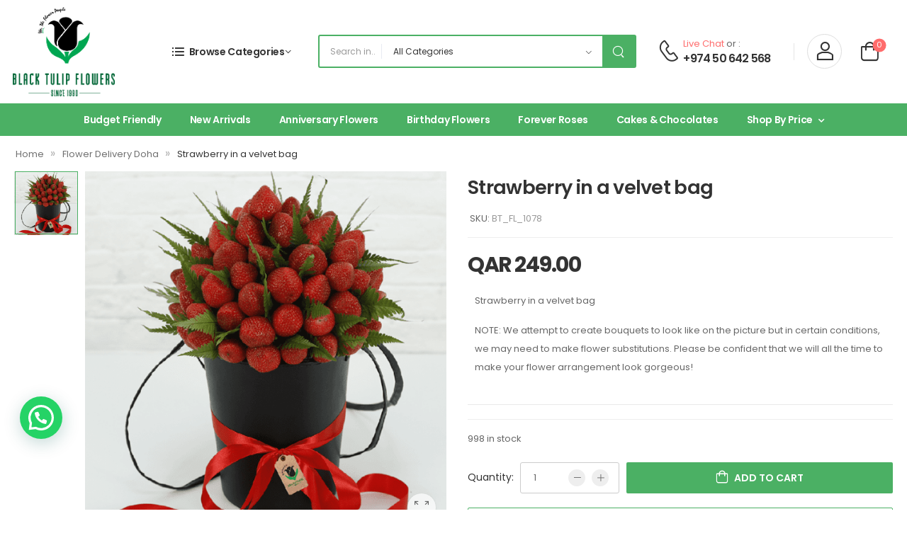

--- FILE ---
content_type: text/html; charset=UTF-8
request_url: https://www.blacktulipflowers.qa/product/strawberry-in-a-velvet-bag/
body_size: 31553
content:

<!DOCTYPE html>
	<html lang="en-US" prefix="og: https://ogp.me/ns#">
	<head>
		<meta name="p:domain_verify" content="f789e9edba05a23adcf3e0fe5056b206"/>
		<meta http-equiv="Content-Type" content="text/html; charset=UTF-8">
		<meta name="p:domain_verify" content="f789e9edba05a23adcf3e0fe5056b206"/>
		<meta name="viewport" content="width=device-width, initial-scale=1.0, minimum-scale=1.0" />
		<link rel="profile" href="https://gmpg.org/xfn/11" />
		<link rel="pingback" href="https://www.blacktulipflowers.qa/xmlrpc.php" />
		<link rel="preload" href="https://www.blacktulipflowers.qa/wp-content/themes/wolmart2/assets/vendor/wolmart-icons/fonts/wolmart.woff?png09e" as="font" type="font/woff" crossorigin><link rel="preload" href="https://www.blacktulipflowers.qa/wp-content/themes/wolmart2/assets/vendor/fontawesome-free/webfonts/fa-solid-900.woff2" as="font" type="font/woff2" crossorigin><link rel="preload" href="https://www.blacktulipflowers.qa/wp-content/themes/wolmart2/assets/vendor/fontawesome-free/webfonts/fa-brands-400.woff2" as="font" type="font/woff2" crossorigin>
		
<!-- Google Tag Manager for WordPress by gtm4wp.com -->
<script data-cfasync="false" data-pagespeed-no-defer>
	var gtm4wp_datalayer_name = "dataLayer";
	var dataLayer = dataLayer || [];
	const gtm4wp_use_sku_instead = 0;
	const gtm4wp_currency = 'QAR';
	const gtm4wp_product_per_impression = 10;
	const gtm4wp_clear_ecommerce = false;
	const gtm4wp_datalayer_max_timeout = 2000;
</script>
<!-- End Google Tag Manager for WordPress by gtm4wp.com -->
<!-- Search Engine Optimization by Rank Math PRO - https://rankmath.com/ -->
<title>Strawberry Basket Gift | Edible Fruits| BlackTulipFlowers Qa</title>
<meta name="description" content="fruit basket, fruit gifts, fruit bouquet, fruit basket delivery, edible arrangements birthday, fruit hamper, fruit bouquet delivery, strawberry bouquet, Edible Gifts"/>
<meta name="robots" content="follow, index, max-snippet:-1, max-video-preview:-1, max-image-preview:large"/>
<link rel="canonical" href="https://www.blacktulipflowers.qa/product/strawberry-in-a-velvet-bag/" />
<meta property="og:locale" content="en_US" />
<meta property="og:type" content="product" />
<meta property="og:title" content="Strawberry Basket Gift | Edible Fruits| BlackTulipFlowers Qa" />
<meta property="og:description" content="fruit basket, fruit gifts, fruit bouquet, fruit basket delivery, edible arrangements birthday, fruit hamper, fruit bouquet delivery, strawberry bouquet, Edible Gifts" />
<meta property="og:url" content="https://www.blacktulipflowers.qa/product/strawberry-in-a-velvet-bag/" />
<meta property="og:site_name" content="Black Tulip Flowers Qatar" />
<meta property="og:updated_time" content="2025-02-19T14:57:47+03:00" />
<meta property="og:image" content="https://www.blacktulipflowers.qa/wp-content/uploads/2022/09/bt_fl_1078.png" />
<meta property="og:image:secure_url" content="https://www.blacktulipflowers.qa/wp-content/uploads/2022/09/bt_fl_1078.png" />
<meta property="og:image:width" content="700" />
<meta property="og:image:height" content="700" />
<meta property="og:image:alt" content="Strawberry in a velvet bag" />
<meta property="og:image:type" content="image/png" />
<meta property="product:price:amount" content="249" />
<meta property="product:price:currency" content="QAR" />
<meta property="product:availability" content="instock" />
<meta property="product:retailer_item_id" content="BT_FL_1078" />
<meta name="twitter:card" content="summary_large_image" />
<meta name="twitter:title" content="Strawberry Basket Gift | Edible Fruits| BlackTulipFlowers Qa" />
<meta name="twitter:description" content="fruit basket, fruit gifts, fruit bouquet, fruit basket delivery, edible arrangements birthday, fruit hamper, fruit bouquet delivery, strawberry bouquet, Edible Gifts" />
<meta name="twitter:site" content="@blacktulipqa" />
<meta name="twitter:creator" content="@blacktulipqa" />
<meta name="twitter:image" content="https://www.blacktulipflowers.qa/wp-content/uploads/2022/09/bt_fl_1078.png" />
<meta name="twitter:label1" content="Price" />
<meta name="twitter:data1" content="QAR 249.00" />
<meta name="twitter:label2" content="Availability" />
<meta name="twitter:data2" content="998 in stock" />
<script type="application/ld+json" class="rank-math-schema-pro">{"@context":"https://schema.org","@graph":[{"@type":"Place","@id":"https://www.blacktulipflowers.qa/#place","geo":{"@type":"GeoCoordinates","latitude":"24.944800","longitude":"51.583890"},"hasMap":"https://www.google.com/maps/search/?api=1&amp;query=24.944800,51.583890","address":{"@type":"PostalAddress","streetAddress":"Post Box No:23382, Arkan Building The (Barwa), Commercial Avenue","addressLocality":"Industrial Area Rd","addressRegion":"Doha","addressCountry":"Qatar"}},{"@type":["Florist","Organization"],"@id":"https://www.blacktulipflowers.qa/#organization","name":"Black Tulip Flowers Qatar","url":"https://www.blacktulipflowers.qa","sameAs":["https://www.facebook.com/blacktulipflowersqatar/","https://twitter.com/blacktulipqa","https://in.pinterest.com/blacktulipqatar/","https://www.youtube.com/channel/UCGPnm7tMmCdnv3nWKVkmWfQ"],"email":"online.qa@btfgroup.com","address":{"@type":"PostalAddress","streetAddress":"Post Box No:23382, Arkan Building The (Barwa), Commercial Avenue","addressLocality":"Industrial Area Rd","addressRegion":"Doha","addressCountry":"Qatar"},"logo":{"@type":"ImageObject","@id":"https://www.blacktulipflowers.qa/#logo","url":"https://www.blacktulipflowers.qa/wp-content/uploads/2022/08/cropped-logo.png","contentUrl":"https://www.blacktulipflowers.qa/wp-content/uploads/2022/08/cropped-logo.png","caption":"Black Tulip Flowers Qatar","inLanguage":"en-US","width":"333","height":"291"},"openingHours":["Monday,Tuesday,Wednesday,Thursday,Saturday,Sunday 09:00-21:00","Friday 16:00-21:00"],"location":{"@id":"https://www.blacktulipflowers.qa/#place"},"image":{"@id":"https://www.blacktulipflowers.qa/#logo"},"telephone":"+974 50642568"},{"@type":"WebSite","@id":"https://www.blacktulipflowers.qa/#website","url":"https://www.blacktulipflowers.qa","name":"Black Tulip Flowers Qatar","alternateName":"Black Tulip Flowers","publisher":{"@id":"https://www.blacktulipflowers.qa/#organization"},"inLanguage":"en-US"},{"@type":"ImageObject","@id":"https://www.blacktulipflowers.qa/wp-content/uploads/2022/09/bt_fl_1078.png","url":"https://www.blacktulipflowers.qa/wp-content/uploads/2022/09/bt_fl_1078.png","width":"700","height":"700","inLanguage":"en-US"},{"@type":"BreadcrumbList","@id":"https://www.blacktulipflowers.qa/product/strawberry-in-a-velvet-bag/#breadcrumb","itemListElement":[{"@type":"ListItem","position":"1","item":{"@id":"https://www.blacktulipflowers.qa","name":"Home"}},{"@type":"ListItem","position":"2","item":{"@id":"https://www.blacktulipflowers.qa/flowers/online-flower-delivery-doha/","name":"Flower Delivery Doha"}},{"@type":"ListItem","position":"3","item":{"@id":"https://www.blacktulipflowers.qa/product/strawberry-in-a-velvet-bag/","name":"Strawberry in a velvet bag"}}]},{"@type":"ItemPage","@id":"https://www.blacktulipflowers.qa/product/strawberry-in-a-velvet-bag/#webpage","url":"https://www.blacktulipflowers.qa/product/strawberry-in-a-velvet-bag/","name":"Strawberry Basket Gift | Edible Fruits| BlackTulipFlowers Qa","datePublished":"2022-09-16T10:01:27+03:00","dateModified":"2025-02-19T14:57:47+03:00","isPartOf":{"@id":"https://www.blacktulipflowers.qa/#website"},"primaryImageOfPage":{"@id":"https://www.blacktulipflowers.qa/wp-content/uploads/2022/09/bt_fl_1078.png"},"inLanguage":"en-US","breadcrumb":{"@id":"https://www.blacktulipflowers.qa/product/strawberry-in-a-velvet-bag/#breadcrumb"}},{"@type":"Product","name":"Strawberry Basket Gift | Edible Fruits| BlackTulipFlowers Qa","description":"fruit basket, fruit gifts, fruit bouquet, fruit basket delivery, edible arrangements birthday, fruit hamper, fruit bouquet delivery, strawberry bouquet, Edible Gifts","sku":"BT_FL_1078","category":"Flower Delivery Doha","mainEntityOfPage":{"@id":"https://www.blacktulipflowers.qa/product/strawberry-in-a-velvet-bag/#webpage"},"weight":{"@type":"QuantitativeValue","unitCode":"KGM","value":"100"},"image":[{"@type":"ImageObject","url":"https://www.blacktulipflowers.qa/wp-content/uploads/2022/09/bt_fl_1078.png","height":"700","width":"700"}],"offers":{"@type":"Offer","price":"249.00","priceCurrency":"QAR","priceValidUntil":"2027-12-31","availability":"http://schema.org/InStock","itemCondition":"NewCondition","url":"https://www.blacktulipflowers.qa/product/strawberry-in-a-velvet-bag/","seller":{"@type":"Organization","@id":"https://www.blacktulipflowers.qa/","name":"Black Tulip Flowers Qatar","url":"https://www.blacktulipflowers.qa","logo":"https://www.blacktulipflowers.qa/wp-content/uploads/2022/08/cropped-logo.png"},"priceSpecification":{"price":"249","priceCurrency":"QAR","valueAddedTaxIncluded":"false"}},"@id":"https://www.blacktulipflowers.qa/product/strawberry-in-a-velvet-bag/#richSnippet"}]}</script>
<!-- /Rank Math WordPress SEO plugin -->

<script type='application/javascript'  id='pys-version-script'>console.log('PixelYourSite Free version 11.1.5.2');</script>
<link rel='dns-prefetch' href='//a.omappapi.com' />
<link rel='dns-prefetch' href='//b2820583.smushcdn.com' />
<link rel="alternate" type="application/rss+xml" title="Black Tulip Flowers WLL &raquo; Feed" href="https://www.blacktulipflowers.qa/feed/" />
<link rel="alternate" type="application/rss+xml" title="Black Tulip Flowers WLL &raquo; Comments Feed" href="https://www.blacktulipflowers.qa/comments/feed/" />
<link rel="alternate" title="oEmbed (JSON)" type="application/json+oembed" href="https://www.blacktulipflowers.qa/wp-json/oembed/1.0/embed?url=https%3A%2F%2Fwww.blacktulipflowers.qa%2Fproduct%2Fstrawberry-in-a-velvet-bag%2F" />
<link rel="alternate" title="oEmbed (XML)" type="text/xml+oembed" href="https://www.blacktulipflowers.qa/wp-json/oembed/1.0/embed?url=https%3A%2F%2Fwww.blacktulipflowers.qa%2Fproduct%2Fstrawberry-in-a-velvet-bag%2F&#038;format=xml" />
		<style>
			.lazyload,
			.lazyloading {
				max-width: 100%;
			}
		</style>
		<style id='wp-img-auto-sizes-contain-inline-css'>
img:is([sizes=auto i],[sizes^="auto," i]){contain-intrinsic-size:3000px 1500px}
/*# sourceURL=wp-img-auto-sizes-contain-inline-css */
</style>
<link rel='stylesheet' id='coderockz-woo-delivery-block-css' href='https://www.blacktulipflowers.qa/wp-content/plugins/coderockz-woocommerce-delivery-date-time-pro/block/assets/css/frontend.css?ver=1.4.81' media='all' />
<style id='wp-emoji-styles-inline-css'>

	img.wp-smiley, img.emoji {
		display: inline !important;
		border: none !important;
		box-shadow: none !important;
		height: 1em !important;
		width: 1em !important;
		margin: 0 0.07em !important;
		vertical-align: -0.1em !important;
		background: none !important;
		padding: 0 !important;
	}
/*# sourceURL=wp-emoji-styles-inline-css */
</style>
<link rel='stylesheet' id='wp-block-library-css' href='https://www.blacktulipflowers.qa/wp-includes/css/dist/block-library/style.min.css?ver=6.9' media='all' />
<link rel='stylesheet' id='wc-blocks-style-css' href='https://www.blacktulipflowers.qa/wp-content/plugins/woocommerce/assets/client/blocks/wc-blocks.css?ver=wc-10.4.3' media='all' />
<style id='global-styles-inline-css'>
:root{--wp--preset--aspect-ratio--square: 1;--wp--preset--aspect-ratio--4-3: 4/3;--wp--preset--aspect-ratio--3-4: 3/4;--wp--preset--aspect-ratio--3-2: 3/2;--wp--preset--aspect-ratio--2-3: 2/3;--wp--preset--aspect-ratio--16-9: 16/9;--wp--preset--aspect-ratio--9-16: 9/16;--wp--preset--color--black: #000000;--wp--preset--color--cyan-bluish-gray: #abb8c3;--wp--preset--color--white: #fff;--wp--preset--color--pale-pink: #f78da7;--wp--preset--color--vivid-red: #cf2e2e;--wp--preset--color--luminous-vivid-orange: #ff6900;--wp--preset--color--luminous-vivid-amber: #fcb900;--wp--preset--color--light-green-cyan: #7bdcb5;--wp--preset--color--vivid-green-cyan: #00d084;--wp--preset--color--pale-cyan-blue: #8ed1fc;--wp--preset--color--vivid-cyan-blue: #0693e3;--wp--preset--color--vivid-purple: #9b51e0;--wp--preset--color--primary: #4bb064;--wp--preset--color--secondary: #f93;--wp--preset--color--alert: ;--wp--preset--color--dark: #333;--wp--preset--color--font: #666;--wp--preset--color--transparent: transparent;--wp--preset--gradient--vivid-cyan-blue-to-vivid-purple: linear-gradient(135deg,rgb(6,147,227) 0%,rgb(155,81,224) 100%);--wp--preset--gradient--light-green-cyan-to-vivid-green-cyan: linear-gradient(135deg,rgb(122,220,180) 0%,rgb(0,208,130) 100%);--wp--preset--gradient--luminous-vivid-amber-to-luminous-vivid-orange: linear-gradient(135deg,rgb(252,185,0) 0%,rgb(255,105,0) 100%);--wp--preset--gradient--luminous-vivid-orange-to-vivid-red: linear-gradient(135deg,rgb(255,105,0) 0%,rgb(207,46,46) 100%);--wp--preset--gradient--very-light-gray-to-cyan-bluish-gray: linear-gradient(135deg,rgb(238,238,238) 0%,rgb(169,184,195) 100%);--wp--preset--gradient--cool-to-warm-spectrum: linear-gradient(135deg,rgb(74,234,220) 0%,rgb(151,120,209) 20%,rgb(207,42,186) 40%,rgb(238,44,130) 60%,rgb(251,105,98) 80%,rgb(254,248,76) 100%);--wp--preset--gradient--blush-light-purple: linear-gradient(135deg,rgb(255,206,236) 0%,rgb(152,150,240) 100%);--wp--preset--gradient--blush-bordeaux: linear-gradient(135deg,rgb(254,205,165) 0%,rgb(254,45,45) 50%,rgb(107,0,62) 100%);--wp--preset--gradient--luminous-dusk: linear-gradient(135deg,rgb(255,203,112) 0%,rgb(199,81,192) 50%,rgb(65,88,208) 100%);--wp--preset--gradient--pale-ocean: linear-gradient(135deg,rgb(255,245,203) 0%,rgb(182,227,212) 50%,rgb(51,167,181) 100%);--wp--preset--gradient--electric-grass: linear-gradient(135deg,rgb(202,248,128) 0%,rgb(113,206,126) 100%);--wp--preset--gradient--midnight: linear-gradient(135deg,rgb(2,3,129) 0%,rgb(40,116,252) 100%);--wp--preset--font-size--small: 15px;--wp--preset--font-size--medium: 24px;--wp--preset--font-size--large: 30px;--wp--preset--font-size--x-large: 42px;--wp--preset--font-size--normal: 18px;--wp--preset--font-size--huge: 34px;--wp--preset--spacing--20: 0.44rem;--wp--preset--spacing--30: 0.67rem;--wp--preset--spacing--40: 1rem;--wp--preset--spacing--50: 1.5rem;--wp--preset--spacing--60: 2.25rem;--wp--preset--spacing--70: 3.38rem;--wp--preset--spacing--80: 5.06rem;--wp--preset--shadow--natural: 6px 6px 9px rgba(0, 0, 0, 0.2);--wp--preset--shadow--deep: 12px 12px 50px rgba(0, 0, 0, 0.4);--wp--preset--shadow--sharp: 6px 6px 0px rgba(0, 0, 0, 0.2);--wp--preset--shadow--outlined: 6px 6px 0px -3px rgb(255, 255, 255), 6px 6px rgb(0, 0, 0);--wp--preset--shadow--crisp: 6px 6px 0px rgb(0, 0, 0);}:where(.is-layout-flex){gap: 0.5em;}:where(.is-layout-grid){gap: 0.5em;}body .is-layout-flex{display: flex;}.is-layout-flex{flex-wrap: wrap;align-items: center;}.is-layout-flex > :is(*, div){margin: 0;}body .is-layout-grid{display: grid;}.is-layout-grid > :is(*, div){margin: 0;}:where(.wp-block-columns.is-layout-flex){gap: 2em;}:where(.wp-block-columns.is-layout-grid){gap: 2em;}:where(.wp-block-post-template.is-layout-flex){gap: 1.25em;}:where(.wp-block-post-template.is-layout-grid){gap: 1.25em;}.has-black-color{color: var(--wp--preset--color--black) !important;}.has-cyan-bluish-gray-color{color: var(--wp--preset--color--cyan-bluish-gray) !important;}.has-white-color{color: var(--wp--preset--color--white) !important;}.has-pale-pink-color{color: var(--wp--preset--color--pale-pink) !important;}.has-vivid-red-color{color: var(--wp--preset--color--vivid-red) !important;}.has-luminous-vivid-orange-color{color: var(--wp--preset--color--luminous-vivid-orange) !important;}.has-luminous-vivid-amber-color{color: var(--wp--preset--color--luminous-vivid-amber) !important;}.has-light-green-cyan-color{color: var(--wp--preset--color--light-green-cyan) !important;}.has-vivid-green-cyan-color{color: var(--wp--preset--color--vivid-green-cyan) !important;}.has-pale-cyan-blue-color{color: var(--wp--preset--color--pale-cyan-blue) !important;}.has-vivid-cyan-blue-color{color: var(--wp--preset--color--vivid-cyan-blue) !important;}.has-vivid-purple-color{color: var(--wp--preset--color--vivid-purple) !important;}.has-black-background-color{background-color: var(--wp--preset--color--black) !important;}.has-cyan-bluish-gray-background-color{background-color: var(--wp--preset--color--cyan-bluish-gray) !important;}.has-white-background-color{background-color: var(--wp--preset--color--white) !important;}.has-pale-pink-background-color{background-color: var(--wp--preset--color--pale-pink) !important;}.has-vivid-red-background-color{background-color: var(--wp--preset--color--vivid-red) !important;}.has-luminous-vivid-orange-background-color{background-color: var(--wp--preset--color--luminous-vivid-orange) !important;}.has-luminous-vivid-amber-background-color{background-color: var(--wp--preset--color--luminous-vivid-amber) !important;}.has-light-green-cyan-background-color{background-color: var(--wp--preset--color--light-green-cyan) !important;}.has-vivid-green-cyan-background-color{background-color: var(--wp--preset--color--vivid-green-cyan) !important;}.has-pale-cyan-blue-background-color{background-color: var(--wp--preset--color--pale-cyan-blue) !important;}.has-vivid-cyan-blue-background-color{background-color: var(--wp--preset--color--vivid-cyan-blue) !important;}.has-vivid-purple-background-color{background-color: var(--wp--preset--color--vivid-purple) !important;}.has-black-border-color{border-color: var(--wp--preset--color--black) !important;}.has-cyan-bluish-gray-border-color{border-color: var(--wp--preset--color--cyan-bluish-gray) !important;}.has-white-border-color{border-color: var(--wp--preset--color--white) !important;}.has-pale-pink-border-color{border-color: var(--wp--preset--color--pale-pink) !important;}.has-vivid-red-border-color{border-color: var(--wp--preset--color--vivid-red) !important;}.has-luminous-vivid-orange-border-color{border-color: var(--wp--preset--color--luminous-vivid-orange) !important;}.has-luminous-vivid-amber-border-color{border-color: var(--wp--preset--color--luminous-vivid-amber) !important;}.has-light-green-cyan-border-color{border-color: var(--wp--preset--color--light-green-cyan) !important;}.has-vivid-green-cyan-border-color{border-color: var(--wp--preset--color--vivid-green-cyan) !important;}.has-pale-cyan-blue-border-color{border-color: var(--wp--preset--color--pale-cyan-blue) !important;}.has-vivid-cyan-blue-border-color{border-color: var(--wp--preset--color--vivid-cyan-blue) !important;}.has-vivid-purple-border-color{border-color: var(--wp--preset--color--vivid-purple) !important;}.has-vivid-cyan-blue-to-vivid-purple-gradient-background{background: var(--wp--preset--gradient--vivid-cyan-blue-to-vivid-purple) !important;}.has-light-green-cyan-to-vivid-green-cyan-gradient-background{background: var(--wp--preset--gradient--light-green-cyan-to-vivid-green-cyan) !important;}.has-luminous-vivid-amber-to-luminous-vivid-orange-gradient-background{background: var(--wp--preset--gradient--luminous-vivid-amber-to-luminous-vivid-orange) !important;}.has-luminous-vivid-orange-to-vivid-red-gradient-background{background: var(--wp--preset--gradient--luminous-vivid-orange-to-vivid-red) !important;}.has-very-light-gray-to-cyan-bluish-gray-gradient-background{background: var(--wp--preset--gradient--very-light-gray-to-cyan-bluish-gray) !important;}.has-cool-to-warm-spectrum-gradient-background{background: var(--wp--preset--gradient--cool-to-warm-spectrum) !important;}.has-blush-light-purple-gradient-background{background: var(--wp--preset--gradient--blush-light-purple) !important;}.has-blush-bordeaux-gradient-background{background: var(--wp--preset--gradient--blush-bordeaux) !important;}.has-luminous-dusk-gradient-background{background: var(--wp--preset--gradient--luminous-dusk) !important;}.has-pale-ocean-gradient-background{background: var(--wp--preset--gradient--pale-ocean) !important;}.has-electric-grass-gradient-background{background: var(--wp--preset--gradient--electric-grass) !important;}.has-midnight-gradient-background{background: var(--wp--preset--gradient--midnight) !important;}.has-small-font-size{font-size: var(--wp--preset--font-size--small) !important;}.has-medium-font-size{font-size: var(--wp--preset--font-size--medium) !important;}.has-large-font-size{font-size: var(--wp--preset--font-size--large) !important;}.has-x-large-font-size{font-size: var(--wp--preset--font-size--x-large) !important;}
/*# sourceURL=global-styles-inline-css */
</style>

<style id='classic-theme-styles-inline-css'>
/*! This file is auto-generated */
.wp-block-button__link{color:#fff;background-color:#32373c;border-radius:9999px;box-shadow:none;text-decoration:none;padding:calc(.667em + 2px) calc(1.333em + 2px);font-size:1.125em}.wp-block-file__button{background:#32373c;color:#fff;text-decoration:none}
/*# sourceURL=/wp-includes/css/classic-themes.min.css */
</style>
<link rel='stylesheet' id='contact-form-7-css' href='https://www.blacktulipflowers.qa/wp-content/plugins/contact-form-7/includes/css/styles.css?ver=6.1.4' media='all' />
<link rel='stylesheet' id='photoswipe-css' href='https://www.blacktulipflowers.qa/wp-content/plugins/woocommerce/assets/css/photoswipe/photoswipe.min.css?ver=10.4.3' media='all' />
<link rel='stylesheet' id='photoswipe-default-skin-css' href='https://www.blacktulipflowers.qa/wp-content/plugins/woocommerce/assets/css/photoswipe/default-skin/default-skin.min.css?ver=10.4.3' media='all' />
<style id='woocommerce-inline-inline-css'>
.woocommerce form .form-row .required { visibility: hidden; }
/*# sourceURL=woocommerce-inline-inline-css */
</style>
<link rel='stylesheet' id='wt_woocommerce_invoice_addon-css' href='https://www.blacktulipflowers.qa/wp-content/plugins/wt-woocommerce-invoice-addon/public/css/wt_woocommerce_invoice_addon-public.css?ver=1.2.0' media='all' />
<link rel='stylesheet' id='fontawesome-free-css' href='https://www.blacktulipflowers.qa/wp-content/themes/wolmart2/assets/vendor/fontawesome-free/css/all.min.css?ver=5.14.0' media='all' />
<link rel='stylesheet' id='wolmart-icons-css' href='https://www.blacktulipflowers.qa/wp-content/themes/wolmart2/assets/vendor/wolmart-icons/css/icons.min.css?ver=1.2.0' media='all' />
<link rel='stylesheet' id='wolmart-flag-css' href='https://www.blacktulipflowers.qa/wp-content/themes/wolmart2/assets/css/flags.min.css?ver=1.2.0' media='all' />
<link rel='stylesheet' id='animate-css' href='https://www.blacktulipflowers.qa/wp-content/themes/wolmart2/assets/vendor/animate/animate.min.css?ver=6.9' media='all' />
<link rel='stylesheet' id='magnific-popup-css' href='https://www.blacktulipflowers.qa/wp-content/themes/wolmart2/assets/vendor/jquery.magnific-popup/magnific-popup.min.css?ver=1.0' media='all' />
<link rel='stylesheet' id='elementor-frontend-css' href='https://www.blacktulipflowers.qa/wp-content/plugins/elementor/assets/css/frontend-lite.min.css?ver=3.17.0' media='all' />
<link rel='stylesheet' id='elementor-post-3022-css' href='https://www.blacktulipflowers.qa/wp-content/uploads/elementor/css/post-3022.css?ver=1738305963' media='all' />
<link rel='stylesheet' id='wolmart-theme-css' href='https://www.blacktulipflowers.qa/wp-content/themes/wolmart2/assets/css/theme.min.css?ver=1.2.0' media='all' />
<link rel='stylesheet' id='wolmart-dynamic-vars-css' href='https://www.blacktulipflowers.qa/wp-content/uploads/wolmart_styles/dynamic_css_vars.css?ver=1.2.0' media='all' />
<link rel='stylesheet' id='wolmart-theme-single-product-css' href='https://www.blacktulipflowers.qa/wp-content/themes/wolmart2/assets/css/pages/single-product.min.css?ver=1.2.0' media='all' />
<style id='wolmart-theme-single-product-inline-css'>
/* Global CSS */
#scroll-top i{
		background-color: #056839;
    
}
.btn-dark{
		border-color: #e8297b;
    background-color: #e8297b;
}
.page-title-bar{
		display: none;
}
.posted_in{
		display: none !important;
}
#coderockz-woo-delivery-public-delivery-details{
		display: none !important;
}

#coderockz_woo_delivery_date_datepicker{
		padding: 10px !important;
}

#select2-coderockz_woo_delivery_time_field-container{padding: 14px !important;}

#product-sidebar{
		display: none;
}

#tab-title-additional_information{
		display: none;
}

.select2-container--default .select2-results__option--highlighted[data-selected]{background-color: #569ff7 !important;}

.joinchat__button{top: -140px;}

h1{font-size: 27px !important;}
h2{font-size: 20px !important;}
h3{font-size: 16px !important;}

.subform .wpcf7-form-control-wrap{display: inline-block;}

.subform .wpcf7-form .btn{background: black;}


/* New Checkout Page CSS Code */

.cart-actions .btn-dark{
		border: 1px solid #bbb;
    background-color: #fff;
		color: #333;
}

.cart-actions .btn-dark:hover{
		border: 0px solid #bbb;
    background-color: #f1f1f1;
		color: #333;
}

.wc-proceed-to-checkout .button, .woocommerce-checkout-review-order .button{
		border-color: #e8297b;
    background-color: #e8297b;		
}
.wc-proceed-to-checkout .button:hover, .woocommerce-checkout-review-order .button:hover{
		border-color: #c4276b;
    background-color: #fc4e99;		
}

.woocommerce-checkout-review-order{
		padding:3px;
		border:0px;
}

body .wfacp_main_form.woocommerce #payment li.wc_payment_method input.input-radio:checked::before, body .wfacp_main_form.woocommerce #payment.wc_payment_method input[type=radio]:checked:before, body .wfacp_main_form.woocommerce input[type=radio]:checked:before
{margin:7px!important;}

body .wfacp_main_form .wfacp_drop_list .woocommerce-input-wrapper:before, body .wfacp_main_form .wfacp_dropdown .woocommerce-input-wrapper:before{display:none;}

.flatpickr-current-month .flatpickr-monthDropdown-months{
	-webkit-appearance: none;
  -moz-appearance: none;
}

.count.form-control{display: none;}

.term-description{padding-top: 25px;}

.grecaptcha-badge { 
    visibility: hidden;
}
/*.form-control{
		border: none !important;
}*/

.forminator-module-edit-link{
		display: none;
}

.summary .compare{
		display: none;
}
.elementor-element-510fba6 .banner {
color: #ffffff !important;
}

.sidebar-fixed.shop-sidebar{
		display: none;
}
.term-description {
    padding-left: 50px;
    padding-right: 45px;
    padding-top: 0px !important;
}
.sticky-content.fix-top {
    padding: 0px 50px 0px 50px;
}
.product-archive {
    padding: 0px 50px 0px 50px;
}
.flwer-spa {
    margin-top: -12px !important;
}
.moderate-spa{
		 padding-top: 40px !important;
}
.top-rated-prod{
		 margin-top: 0px !important;
}
.our-blog{
		 margin-top: -20px !important;
}
.page-id-39226 main {
    padding-bottom: 0px;
}
/*Home Recreation */
section#main-banner {
    background: #ffffff;
}
/*home shopnow banner */
figure.banner-img img {
    object-fit: fill;
}
/*valentines day page creation*/
.page-id-47693 .main,
.page-id-48399 .main,
.page-id-53685 .main
{
		padding-top: 0px !important;
}
.page-id-47693 .container, .container-fluid,
.page-id-48399 .container, .container-fluid
{
    padding-left: 0px;
		padding-right: 0px;
}
.page-id-47693 .breadcrumb,
.page-id-48399 .breadcrumb{
		display: none;
}

@media only screen and (max-device-width: 736px){
		.product-archive {
    padding: 0px 10px 0px 10px !important;
}}	

@media only screen and (max-width:768px){
.elementor-element-c74cf74 .h-1 {
    height: unset!important;
}
.mob-best-pro h5{
	font-size:2.2rem!important;			
}
}
/*# sourceURL=wolmart-theme-single-product-inline-css */
</style>
<link rel='stylesheet' id='bootstrap-tooltip-css' href='https://www.blacktulipflowers.qa/wp-content/themes/wolmart2/assets/vendor/bootstrap/bootstrap.tooltip.css?ver=4.1.3' media='all' />
<link rel='stylesheet' id='wolmart-elementor-style-css' href='https://www.blacktulipflowers.qa/wp-content/themes/wolmart2/framework/plugins/elementor/elementor.min.css?ver=6.9' media='all' />
<link rel='stylesheet' id='elementor-post-37-css' href='https://www.blacktulipflowers.qa/wp-content/uploads/elementor/css/post-37.css?ver=6.9' media='all' />
<style id='elementor-post-37-inline-css'>
.custom-search-17 .select-box:after{right:auto;left:-2px;top:11px;height:21px;background:#e8ebf2}.custom-search-17 .select-box:before{right:14px}.custom-search-17 .select-box select{padding-right:56px;padding-bottom:1px}.custom-search-17 input.form-control{order:-1;padding-left:1.5rem}.custom-search-17 input.form-control::placeholder{color:#999}.custom-search-17 .search-wrapper .btn-search{min-width:46px;padding:0;background-color:var(--wolmart-primary-color,#4bb064);border-radius:0}.custom-contact-17 .contact-content{margin-left:6px}.custom-account-17 i{display:flex;align-items:center;justify-content:center;width:4.9rem;height:4.9rem;border:1px solid #ddd;border-radius:50%;transition:color .3s,border-color .3s}.custom-account-17:hover i{color:#4bb064;border-color:#4bb064}.custom-account-14:hover b{color:#4bb064}.cart-dropdown.block-type i{margin-bottom:0}.main-menu .menu-active-underline>li>a:before{border-bottom-width:1px;border-color:#e7e7e7}.custom-header .products-view-dropdown:hover>a{color:#fff}@media(min-width:1200px){.main-menu .menu>li{margin-right:39px}}@media(max-width:1439px){.custom-account-17 i + span{display:none}}@media(max-width:1199px){.custom-contact-17 .contact-content{display:none}}
/*# sourceURL=elementor-post-37-inline-css */
</style>
<link rel='stylesheet' id='elementor-post-45-css' href='https://www.blacktulipflowers.qa/wp-content/uploads/elementor/css/post-45.css?ver=6.9' media='all' />
<style id='elementor-post-45-inline-css'>
.footer-newsletter-form .wpcf7-form-control{height:48px;border-radius:4px}.footer-newsletter-form input.wpcf7-form-control::placeholder{color:#999}.footer-newsletter-form .wpcf7-submit{padding-left:2.7rem;padding-right:2.6rem}.footer-posts .post-title{display:-webkit-box;overflow:hidden;-webkit-line-clamp:2;-webkit-box-orient:vertical}@media (max-width:575px){.footer-newsletter-form .wpcf7-form-control-wrap{flex:0 0 100%}}
/*# sourceURL=elementor-post-45-inline-css */
</style>
<link rel='stylesheet' id='wolmart-style-css' href='https://www.blacktulipflowers.qa/wp-content/themes/wolmart2/style.css?ver=1.2.0' media='all' />
<link rel="preconnect" href="https://fonts.gstatic.com/" crossorigin><script type="text/template" id="tmpl-variation-template">
	<div class="woocommerce-variation-description">{{{ data.variation.variation_description }}}</div>
	<div class="woocommerce-variation-price">{{{ data.variation.price_html }}}</div>
	<div class="woocommerce-variation-availability">{{{ data.variation.availability_html }}}</div>
</script>
<script type="text/template" id="tmpl-unavailable-variation-template">
	<p role="alert">Sorry, this product is unavailable. Please choose a different combination.</p>
</script>
<script id="wfco-utm-tracking-js-extra">
var wffnUtm = {"utc_offset":"180","site_url":"https://www.blacktulipflowers.qa","genericParamEvents":"{\"user_roles\":\"guest\",\"plugin\":\"Funnel Builder\"}","cookieKeys":["flt","timezone","is_mobile","browser","fbclid","gclid","referrer","fl_url"],"excludeDomain":["paypal.com","klarna.com","quickpay.net"]};
//# sourceURL=wfco-utm-tracking-js-extra
</script>
<script src="https://www.blacktulipflowers.qa/wp-content/plugins/wp-marketing-automations/woofunnels/assets/js/utm-tracker.min.js?ver=1.10.12.71" id="wfco-utm-tracking-js" defer data-wp-strategy="defer"></script>
<script src="https://www.blacktulipflowers.qa/wp-includes/js/jquery/jquery.min.js?ver=3.7.1" id="jquery-core-js"></script>
<script src="https://www.blacktulipflowers.qa/wp-includes/js/jquery/jquery-migrate.min.js?ver=3.4.1" id="jquery-migrate-js"></script>
<script src="https://www.blacktulipflowers.qa/wp-content/plugins/woocommerce/assets/js/jquery-blockui/jquery.blockUI.min.js?ver=2.7.0-wc.10.4.3" id="wc-jquery-blockui-js" defer data-wp-strategy="defer"></script>
<script id="wc-add-to-cart-js-extra">
var wc_add_to_cart_params = {"ajax_url":"/wp-admin/admin-ajax.php","wc_ajax_url":"/?wc-ajax=%%endpoint%%","i18n_view_cart":"View cart","cart_url":"https://www.blacktulipflowers.qa/cart/","is_cart":"","cart_redirect_after_add":"no"};
//# sourceURL=wc-add-to-cart-js-extra
</script>
<script src="https://www.blacktulipflowers.qa/wp-content/plugins/woocommerce/assets/js/frontend/add-to-cart.min.js?ver=10.4.3" id="wc-add-to-cart-js" defer data-wp-strategy="defer"></script>
<script src="https://www.blacktulipflowers.qa/wp-content/plugins/woocommerce/assets/js/photoswipe/photoswipe.min.js?ver=4.1.1-wc.10.4.3" id="wc-photoswipe-js" defer data-wp-strategy="defer"></script>
<script src="https://www.blacktulipflowers.qa/wp-content/plugins/woocommerce/assets/js/photoswipe/photoswipe-ui-default.min.js?ver=4.1.1-wc.10.4.3" id="wc-photoswipe-ui-default-js" defer data-wp-strategy="defer"></script>
<script id="wc-single-product-js-extra">
var wc_single_product_params = {"i18n_required_rating_text":"Please select a rating","i18n_rating_options":["1 of 5 stars","2 of 5 stars","3 of 5 stars","4 of 5 stars","5 of 5 stars"],"i18n_product_gallery_trigger_text":"View full-screen image gallery","review_rating_required":"yes","flexslider":{"rtl":false,"animation":"slide","smoothHeight":true,"directionNav":false,"controlNav":"thumbnails","slideshow":false,"animationSpeed":500,"animationLoop":false,"allowOneSlide":false},"zoom_enabled":"","zoom_options":[],"photoswipe_enabled":"1","photoswipe_options":{"shareEl":false,"closeOnScroll":false,"history":false,"hideAnimationDuration":0,"showAnimationDuration":0},"flexslider_enabled":""};
//# sourceURL=wc-single-product-js-extra
</script>
<script src="https://www.blacktulipflowers.qa/wp-content/plugins/woocommerce/assets/js/frontend/single-product.min.js?ver=10.4.3" id="wc-single-product-js" defer data-wp-strategy="defer"></script>
<script src="https://www.blacktulipflowers.qa/wp-content/plugins/woocommerce/assets/js/js-cookie/js.cookie.min.js?ver=2.1.4-wc.10.4.3" id="wc-js-cookie-js" defer data-wp-strategy="defer"></script>
<script id="woocommerce-js-extra">
var woocommerce_params = {"ajax_url":"/wp-admin/admin-ajax.php","wc_ajax_url":"/?wc-ajax=%%endpoint%%","i18n_password_show":"Show password","i18n_password_hide":"Hide password"};
//# sourceURL=woocommerce-js-extra
</script>
<script src="https://www.blacktulipflowers.qa/wp-content/plugins/woocommerce/assets/js/frontend/woocommerce.min.js?ver=10.4.3" id="woocommerce-js" defer data-wp-strategy="defer"></script>
<script src="https://www.blacktulipflowers.qa/wp-content/plugins/wt-woocommerce-invoice-addon/public/js/wt_woocommerce_invoice_addon-public.js?ver=1.2.0" id="wt_woocommerce_invoice_addon-js"></script>
<script src="https://www.blacktulipflowers.qa/wp-includes/js/underscore.min.js?ver=1.13.7" id="underscore-js"></script>
<script id="wp-util-js-extra">
var _wpUtilSettings = {"ajax":{"url":"/wp-admin/admin-ajax.php"}};
//# sourceURL=wp-util-js-extra
</script>
<script src="https://www.blacktulipflowers.qa/wp-includes/js/wp-util.min.js?ver=6.9" id="wp-util-js"></script>
<script id="wc-add-to-cart-variation-js-extra">
var wc_add_to_cart_variation_params = {"wc_ajax_url":"/?wc-ajax=%%endpoint%%","i18n_no_matching_variations_text":"Sorry, no products matched your selection. Please choose a different combination.","i18n_make_a_selection_text":"Please select some product options before adding this product to your cart.","i18n_unavailable_text":"Sorry, this product is unavailable. Please choose a different combination.","i18n_reset_alert_text":"Your selection has been reset. Please select some product options before adding this product to your cart."};
//# sourceURL=wc-add-to-cart-variation-js-extra
</script>
<script src="https://www.blacktulipflowers.qa/wp-content/plugins/woocommerce/assets/js/frontend/add-to-cart-variation.min.js?ver=10.4.3" id="wc-add-to-cart-variation-js" defer data-wp-strategy="defer"></script>
<script src="https://www.blacktulipflowers.qa/wp-content/plugins/woocommerce/assets/js/zoom/jquery.zoom.min.js?ver=1.7.21-wc.10.4.3" id="wc-zoom-js" defer data-wp-strategy="defer"></script>
<script src="https://www.blacktulipflowers.qa/wp-content/plugins/pixelyoursite/dist/scripts/jquery.bind-first-0.2.3.min.js?ver=0.2.3" id="jquery-bind-first-js"></script>
<script src="https://www.blacktulipflowers.qa/wp-content/plugins/pixelyoursite/dist/scripts/js.cookie-2.1.3.min.js?ver=2.1.3" id="js-cookie-pys-js"></script>
<script src="https://www.blacktulipflowers.qa/wp-content/plugins/pixelyoursite/dist/scripts/tld.min.js?ver=2.3.1" id="js-tld-js"></script>
<script id="pys-js-extra">
var pysOptions = {"staticEvents":[],"dynamicEvents":[],"triggerEvents":[],"triggerEventTypes":[],"debug":"","siteUrl":"https://www.blacktulipflowers.qa","ajaxUrl":"https://www.blacktulipflowers.qa/wp-admin/admin-ajax.php","ajax_event":"d0d40595cd","enable_remove_download_url_param":"1","cookie_duration":"7","last_visit_duration":"60","enable_success_send_form":"","ajaxForServerEvent":"1","ajaxForServerStaticEvent":"1","useSendBeacon":"1","send_external_id":"1","external_id_expire":"180","track_cookie_for_subdomains":"1","google_consent_mode":"1","gdpr":{"ajax_enabled":false,"all_disabled_by_api":false,"facebook_disabled_by_api":false,"analytics_disabled_by_api":false,"google_ads_disabled_by_api":false,"pinterest_disabled_by_api":false,"bing_disabled_by_api":false,"reddit_disabled_by_api":false,"externalID_disabled_by_api":false,"facebook_prior_consent_enabled":true,"analytics_prior_consent_enabled":true,"google_ads_prior_consent_enabled":null,"pinterest_prior_consent_enabled":true,"bing_prior_consent_enabled":true,"cookiebot_integration_enabled":false,"cookiebot_facebook_consent_category":"marketing","cookiebot_analytics_consent_category":"statistics","cookiebot_tiktok_consent_category":"marketing","cookiebot_google_ads_consent_category":"marketing","cookiebot_pinterest_consent_category":"marketing","cookiebot_bing_consent_category":"marketing","consent_magic_integration_enabled":false,"real_cookie_banner_integration_enabled":false,"cookie_notice_integration_enabled":false,"cookie_law_info_integration_enabled":false,"analytics_storage":{"enabled":true,"value":"granted","filter":false},"ad_storage":{"enabled":true,"value":"granted","filter":false},"ad_user_data":{"enabled":true,"value":"granted","filter":false},"ad_personalization":{"enabled":true,"value":"granted","filter":false}},"cookie":{"disabled_all_cookie":false,"disabled_start_session_cookie":false,"disabled_advanced_form_data_cookie":false,"disabled_landing_page_cookie":false,"disabled_first_visit_cookie":false,"disabled_trafficsource_cookie":false,"disabled_utmTerms_cookie":false,"disabled_utmId_cookie":false},"tracking_analytics":{"TrafficSource":"direct","TrafficLanding":"undefined","TrafficUtms":[],"TrafficUtmsId":[]},"GATags":{"ga_datalayer_type":"default","ga_datalayer_name":"dataLayerPYS"},"woo":{"enabled":true,"enabled_save_data_to_orders":true,"addToCartOnButtonEnabled":true,"addToCartOnButtonValueEnabled":true,"addToCartOnButtonValueOption":"price","singleProductId":5922,"removeFromCartSelector":"form.woocommerce-cart-form .remove","addToCartCatchMethod":"add_cart_hook","is_order_received_page":false,"containOrderId":false},"edd":{"enabled":false},"cache_bypass":"1769163878"};
//# sourceURL=pys-js-extra
</script>
<script src="https://www.blacktulipflowers.qa/wp-content/plugins/pixelyoursite/dist/scripts/public.js?ver=11.1.5.2" id="pys-js"></script>
<link rel="https://api.w.org/" href="https://www.blacktulipflowers.qa/wp-json/" /><link rel="alternate" title="JSON" type="application/json" href="https://www.blacktulipflowers.qa/wp-json/wp/v2/product/5922" /><link rel="EditURI" type="application/rsd+xml" title="RSD" href="https://www.blacktulipflowers.qa/xmlrpc.php?rsd" />
<meta name="generator" content="WordPress 6.9" />
<link rel='shortlink' href='https://www.blacktulipflowers.qa/?p=5922' />
<meta name="cdp-version" content="1.5.0" />
<!-- This website runs the Product Feed PRO for WooCommerce by AdTribes.io plugin - version woocommercesea_option_installed_version -->

<!-- Google Tag Manager for WordPress by gtm4wp.com -->
<!-- GTM Container placement set to footer -->
<script data-cfasync="false" data-pagespeed-no-defer>
	var dataLayer_content = {"pagePostType":"product","pagePostType2":"single-product","pagePostAuthor":"dinesh t","customerTotalOrders":0,"customerTotalOrderValue":0,"customerFirstName":"","customerLastName":"","customerBillingFirstName":"","customerBillingLastName":"","customerBillingCompany":"","customerBillingAddress1":"","customerBillingAddress2":"","customerBillingCity":"","customerBillingState":"","customerBillingPostcode":"","customerBillingCountry":"","customerBillingEmail":"","customerBillingEmailHash":"","customerBillingPhone":"","customerShippingFirstName":"","customerShippingLastName":"","customerShippingCompany":"","customerShippingAddress1":"","customerShippingAddress2":"","customerShippingCity":"","customerShippingState":"","customerShippingPostcode":"","customerShippingCountry":"","productRatingCounts":[],"productAverageRating":0,"productReviewCount":0,"productType":"simple","productIsVariable":0};
	dataLayer.push( dataLayer_content );
</script>
<script data-cfasync="false" data-pagespeed-no-defer>
(function(w,d,s,l,i){w[l]=w[l]||[];w[l].push({'gtm.start':
new Date().getTime(),event:'gtm.js'});var f=d.getElementsByTagName(s)[0],
j=d.createElement(s),dl=l!='dataLayer'?'&l='+l:'';j.async=true;j.src=
'//www.googletagmanager.com/gtm.js?id='+i+dl;f.parentNode.insertBefore(j,f);
})(window,document,'script','dataLayer','GTM-M7DB3BG');
</script>
<!-- End Google Tag Manager for WordPress by gtm4wp.com -->		<script>
			document.documentElement.className = document.documentElement.className.replace('no-js', 'js');
		</script>
				<style>
			.no-js img.lazyload {
				display: none;
			}

			figure.wp-block-image img.lazyloading {
				min-width: 150px;
			}

			.lazyload,
			.lazyloading {
				--smush-placeholder-width: 100px;
				--smush-placeholder-aspect-ratio: 1/1;
				width: var(--smush-image-width, var(--smush-placeholder-width)) !important;
				aspect-ratio: var(--smush-image-aspect-ratio, var(--smush-placeholder-aspect-ratio)) !important;
			}

						.lazyload, .lazyloading {
				opacity: 0;
			}

			.lazyloaded {
				opacity: 1;
				transition: opacity 200ms;
				transition-delay: 0ms;
			}

					</style>
			<noscript><style>.woocommerce-product-gallery{ opacity: 1 !important; }</style></noscript>
	<meta name="generator" content="Elementor 3.17.0; features: e_dom_optimization, e_optimized_assets_loading, e_optimized_css_loading, additional_custom_breakpoints; settings: css_print_method-external, google_font-enabled, font_display-auto">
<script type='application/javascript' id='pys-config-warning-script'>console.warn('PixelYourSite: no pixel configured.');</script>
<link rel="icon" href="https://b2820583.smushcdn.com/2820583/wp-content/uploads/2022/10/cropped-Fevicon-35-32x32.png?lossy=0&strip=1&webp=1" sizes="32x32" />
<link rel="icon" href="https://b2820583.smushcdn.com/2820583/wp-content/uploads/2022/10/cropped-Fevicon-35-192x192.png?lossy=0&strip=1&webp=1" sizes="192x192" />
<link rel="apple-touch-icon" href="https://b2820583.smushcdn.com/2820583/wp-content/uploads/2022/10/cropped-Fevicon-35-180x180.png?lossy=0&strip=1&webp=1" />
<meta name="msapplication-TileImage" content="https://www.blacktulipflowers.qa/wp-content/uploads/2022/10/cropped-Fevicon-35-270x270.png" />
<style id="kirki-inline-styles"></style>		<script src="https://ajax.googleapis.com/ajax/libs/jquery/3.6.0/jquery.min.js"></script>
 		 <script src="https://maxcdn.bootstrapcdn.com/bootstrap/3.4.1/js/bootstrap.min.js"></script>
	<link rel='stylesheet' id='WCDisableCategories-style-css' href='https://www.blacktulipflowers.qa/wp-content/plugins/product-category-tree/assets/css/style.css?ver=6.9' media='all' />
<link rel='stylesheet' id='google-fonts-1-css' href='https://fonts.googleapis.com/css?family=Poppins%3A100%2C100italic%2C200%2C200italic%2C300%2C300italic%2C400%2C400italic%2C500%2C500italic%2C600%2C600italic%2C700%2C700italic%2C800%2C800italic%2C900%2C900italic&#038;display=auto&#038;ver=6.9' media='all' />
<link rel='stylesheet' id='elementor-icons-css' href='https://www.blacktulipflowers.qa/wp-content/plugins/elementor/assets/lib/eicons/css/elementor-icons.min.css?ver=5.23.0' media='all' />
<link rel='stylesheet' id='wolmart-google-fonts-css' href='https://fonts.googleapis.com/css?family=Poppins%3A300%2C400%2C500%2C600%2C700&#038;ver=6.9' media='all' />
<link rel='stylesheet' id='joinchat-css' href='https://www.blacktulipflowers.qa/wp-content/plugins/creame-whatsapp-me/public/css/joinchat-btn.min.css?ver=6.0.10' media='all' />
<style id='joinchat-inline-css'>
.joinchat{--ch:142;--cs:70%;--cl:49%;--bw:1}
/*# sourceURL=joinchat-inline-css */
</style>
</head>
	<body class="wp-singular product-template-default single single-product postid-5922 wp-custom-logo wp-embed-responsive wp-theme-wolmart2 theme-wolmart2 woocommerce woocommerce-page woocommerce-no-js wolmart-single-product-layout single-product-page wolmart-rounded-skin elementor-default elementor-kit-3022">
		
		
		
		<div class="page-wrapper">

			<header class="header custom-header header-37" id="header"><div class="wolmart-block elementor elementor-37" data-block-id="37">		<div class=" elementor-section elementor-top-section elementor-element elementor-element-9ac3191 elementor-section-content-middle elementor-section-boxed elementor-section-height-default elementor-section-height-default" data-id="9ac3191" data-element_type="section">
										<div class="elementor-container elementor-column-gap-no" >
										<div class=" elementor-column elementor-col-100 elementor-top-column elementor-element elementor-element-42c0e3e w-auto flex-1" data-id="42c0e3e" data-element_type="column">
			
			<div class="elementor-widget-wrap elementor-element-populated">
								<div class="elementor-element elementor-element-b82e3ac mr-0 mr-sm-4 elementor-widget elementor-widget-wolmart_header_mmenu_toggle" data-id="b82e3ac" data-element_type="widget" data-widget_type="wolmart_header_mmenu_toggle.default">
				<div class="elementor-widget-container">
			<a href="#" aria-label="Mobile Menu" class="mobile-menu-toggle d-lg-none"><i class="  w-icon-hamburger"></i></a>
		</div>
				</div>
				<div class="elementor-element elementor-element-8c460ee mr-auto mr-xl-8 ml-auto ml-sm-0 elementor-widget elementor-widget-wolmart_header_site_logo" data-id="8c460ee" data-element_type="widget" data-widget_type="wolmart_header_site_logo.default">
				<div class="elementor-widget-container">
			
<a href="https://www.blacktulipflowers.qa/" class="logo" aria-label="Logo" title="Black Tulip Flowers WLL - ">
	<img width="333" height="291" src="https://b2820583.smushcdn.com/2820583/wp-content/uploads/2022/08/cropped-logo.png?lossy=0&strip=1&webp=1" class="site-logo skip-data-lazy attachment-full size-full" alt="Black Tulip Flowers WLL" decoding="async" fetchpriority="high" sizes="(max-width: 333px) 100vw, 333px" /></a>
		</div>
				</div>
				<div class="elementor-element elementor-element-c7cbfd5 elementor-widget__width-auto mr-4 bg-primary elementor-hidden-tablet elementor-hidden-mobile elementor-widget elementor-widget-wolmart_widget_menu" data-id="c7cbfd5" data-element_type="widget" data-widget_type="wolmart_widget_menu.default">
				<div class="elementor-widget-container">
			<div class="dropdown toggle-menu "><a href="#" class="dropdown-menu-toggle"><i class="  w-icon-category"></i><span>Browse Categories</span></a><nav class="dropdown-box category-old"><ul id="menu-category-old" class="menu  dropdown-menu vertical-menu" style=""><li id="menu-item-1818" class="menu-item menu-item-type-custom menu-item-object-custom menu-item-has-children menu-item-1818" ><a href="#">Flowers</a>
<ul class="megamenu mp-left" style="width: 685px; ">
	<li id="menu-item-1819" class="menu-item menu-item-type-custom menu-item-object-custom menu-item-has-children menu-item-1819" ><style>.elementor-1723 .elementor-element.elementor-element-901869c:not(.elementor-motion-effects-element-type-background), .elementor-1723 .elementor-element.elementor-element-901869c > .elementor-motion-effects-container > .elementor-motion-effects-layer{background-color:#FFFFFF;}.elementor-1723 .elementor-element.elementor-element-901869c{box-shadow:0px 20px 20px 0px rgba(0, 0, 0, 0.05);transition:background 0.3s, border 0.3s, border-radius 0.3s, box-shadow 0.3s;padding:10px 40px 10px 20px;}.elementor-1723 .elementor-element.elementor-element-901869c > .elementor-background-overlay{transition:background 0.3s, border-radius 0.3s, opacity 0.3s;}.elementor-element-526990e .title{padding:3px 0px 9px 0px;font-size:14px;text-transform:uppercase;line-height:24px;}.elementor-element-cc54d65 .wolmart-icon-lists .wolmart-icon-list-item{font-size:1.4rem;font-weight:400;line-height:14px;padding:0.9rem 0rem 0.9rem 0rem;}.elementor-element-cc54d65 .wolmart-icon-lists .wolmart-icon-list-item i{font-size:14px;padding:10px 10px 10px 10px;margin:0px 5px 0px 0px;}.elementor-1723 .elementor-element.elementor-element-cc54d65 .wolmart-icon-list-item i{border-style:none;}.elementor-1723 .elementor-element.elementor-element-cc54d65 > .elementor-widget-container{padding:10px 0px 0px 0px;}.elementor-element-a11e3d6 .title{padding:3px 0px 9px 0px;font-size:14px;text-transform:uppercase;line-height:24px;}.elementor-element-f100d91 .wolmart-icon-lists .wolmart-icon-list-item{font-size:1.4rem;font-weight:400;line-height:14px;padding:0.9rem 1rem 0.9rem 0rem;}.elementor-element-f100d91 .wolmart-icon-lists .wolmart-icon-list-item i{font-size:14px;padding:10px 10px 10px 10px;margin:0px 5px 0px 0px;}.elementor-1723 .elementor-element.elementor-element-f100d91 .wolmart-icon-list-item i{border-style:none;}.elementor-1723 .elementor-element.elementor-element-f100d91 > .elementor-widget-container{padding:10px 0px 0px 0px;}</style><div class="wolmart-block elementor elementor-1723" data-block-id="1723">		<section class=" elementor-section elementor-top-section elementor-element elementor-element-901869c elementor-section-full_width custom-megamenu overflow-hidden elementor-section-height-default elementor-section-height-default" data-id="901869c" data-element_type="section" data-settings="{&quot;background_background&quot;:&quot;classic&quot;}">
										<div class="elementor-container elementor-column-gap-default" >
										<div class=" elementor-column elementor-col-50 elementor-top-column elementor-element elementor-element-b63b060" data-id="b63b060" data-element_type="column">
			
			<div class="elementor-widget-wrap elementor-element-populated">
								<div class="elementor-element elementor-element-526990e elementor-widget elementor-widget-wolmart_widget_heading" data-id="526990e" data-element_type="widget" data-widget_type="wolmart_widget_heading.default">
				<div class="elementor-widget-container">
			<div class="title-wrapper  title-underline title-left"><h4 class="title elementor-heading-title">Shop by flowers</h4></div>		</div>
				</div>
				<div class="elementor-element elementor-element-cc54d65 elementor-widget elementor-widget-wolmart_widget_iconlist" data-id="cc54d65" data-element_type="widget" data-widget_type="wolmart_widget_iconlist.default">
				<div class="elementor-widget-container">
			<div class="wolmart-icon-lists block-type align-items-start"><a href="/flowers/shop-by-flowers/alstroemeria/" class="wolmart-icon-list-item">Alstroemeria</a><a href="/flowers/shop-by-flowers/anthurium/" class="wolmart-icon-list-item">Anthurium</a><a href="/flowers/shop-by-flowers/calla-lily/" class="wolmart-icon-list-item">Calla Lily</a><a href="/flowers/shop-by-flowers/carnation/" class="wolmart-icon-list-item">Carnation</a><a href="/flowers/shop-by-flowers/chrysanthemum/" class="wolmart-icon-list-item">Chrysanthemum</a><a href="/flowers/shop-by-flowers/gerbera/" class="wolmart-icon-list-item">Gerbera</a><a href="/flowers/shop-by-flowers/hydrangea/" class="wolmart-icon-list-item"> Hydrangea</a><a href="/flowers/shop-by-flowers/lily/" class="wolmart-icon-list-item">Lily</a><a href="/flowers/shop-by-flowers/orchid/" class="wolmart-icon-list-item"> Orchid</a><a href="/flowers/shop-by-flowers/rose/" class="wolmart-icon-list-item"> Rose</a><a href="/flowers/shop-by-flowers/sunflower/" class="wolmart-icon-list-item">Sun Flower</a></div>		</div>
				</div>
					</div>
			
		</div>
				<div class=" elementor-column elementor-col-50 elementor-top-column elementor-element elementor-element-d879288" data-id="d879288" data-element_type="column">
			
			<div class="elementor-widget-wrap elementor-element-populated">
								<div class="elementor-element elementor-element-a11e3d6 elementor-widget elementor-widget-wolmart_widget_heading" data-id="a11e3d6" data-element_type="widget" data-widget_type="wolmart_widget_heading.default">
				<div class="elementor-widget-container">
			<div class="title-wrapper  title-underline title-left"><h4 class="title elementor-heading-title">shop by category</h4></div>		</div>
				</div>
				<div class="elementor-element elementor-element-f100d91 elementor-widget elementor-widget-wolmart_widget_iconlist" data-id="f100d91" data-element_type="widget" data-widget_type="wolmart_widget_iconlist.default">
				<div class="elementor-widget-container">
			<div class="wolmart-icon-lists block-type align-items-start"><a href="/flowers/shop-by-category/box-of-flowers/" class="wolmart-icon-list-item">Box of Flowers</a><a href="/flowers/shop-by-category/bridal-bouquet/" class="wolmart-icon-list-item">Bridal Bouquet</a><a href="/flowers/shop-by-category/flower-baskets/" class="wolmart-icon-list-item">Flower Baskets</a><a href="/flowers/shop-by-category/hand-bouquets/" class="wolmart-icon-list-item">Hand Bouquets</a><a href="/flowers/shop-by-category/wedding-centrepieces/" class="wolmart-icon-list-item">Wedding Centrepieces</a><a href="/flowers/shop-by-category/wreath-heart-shape-flowers/" class="wolmart-icon-list-item">Wreath & Heart Shape Flowers</a><a href="https://www.blacktulipflowers.qa/flowers/shop-by-range/flowers-in-a-vase/" class="wolmart-icon-list-item">Flowers in a Vase</a><a href="https://www.blacktulipflowers.qa/flowers/shop-by-category/forever-roses-preserved/" class="wolmart-icon-list-item">Forever Roses</a></div>		</div>
				</div>
					</div>
			
		</div>
															</div>
							</section>
		</div></li>

</ul>
</li>
<li id="menu-item-1821" class="menu-item menu-item-type-custom menu-item-object-custom menu-item-has-children menu-item-1821" ><a href="#">Occasion</a>
<ul class="megamenu mp-left" style="width: 685px; ">
	<li id="menu-item-1831" class="menu-item menu-item-type-custom menu-item-object-custom menu-item-has-children menu-item-1831" ><style>.elementor-1722 .elementor-element.elementor-element-a514877:not(.elementor-motion-effects-element-type-background), .elementor-1722 .elementor-element.elementor-element-a514877 > .elementor-motion-effects-container > .elementor-motion-effects-layer{background-color:#FFFFFF;}.elementor-1722 .elementor-element.elementor-element-a514877{box-shadow:0px 20px 20px 0px rgba(0, 0, 0, 0.05);transition:background 0.3s, border 0.3s, border-radius 0.3s, box-shadow 0.3s;padding:10px 40px 10px 20px;}.elementor-1722 .elementor-element.elementor-element-a514877 > .elementor-background-overlay{transition:background 0.3s, border-radius 0.3s, opacity 0.3s;}.elementor-element-52ed7af .title{padding:3px 0px 9px 0px;font-size:14px;text-transform:uppercase;line-height:24px;}.elementor-element-b5ef8ad .wolmart-icon-lists .wolmart-icon-list-item{font-size:1.4rem;font-weight:400;line-height:14px;padding:0.9rem 1rem 0.9rem 0rem;}.elementor-element-b5ef8ad .wolmart-icon-lists .wolmart-icon-list-item i{font-size:14px;padding:10px 10px 10px 10px;margin:0px 5px 0px 0px;}.elementor-1722 .elementor-element.elementor-element-b5ef8ad .wolmart-icon-list-item i{border-style:none;}.elementor-1722 .elementor-element.elementor-element-b5ef8ad > .elementor-widget-container{padding:10px 0px 0px 0px;}.elementor-element-24bcee4 .title{padding:3px 0px 9px 0px;font-size:14px;text-transform:uppercase;line-height:24px;}.elementor-element-84ca123 .wolmart-icon-lists .wolmart-icon-list-item{font-size:1.4rem;font-weight:400;line-height:14px;padding:0.9rem 1rem 0.9rem 0rem;}.elementor-element-84ca123 .wolmart-icon-lists .wolmart-icon-list-item i{font-size:14px;padding:10px 10px 10px 10px;margin:0px 5px 0px 0px;}.elementor-1722 .elementor-element.elementor-element-84ca123 .wolmart-icon-list-item i{border-style:none;}.elementor-1722 .elementor-element.elementor-element-84ca123 > .elementor-widget-container{padding:10px 0px 0px 0px;}</style><div class="wolmart-block elementor elementor-1722" data-block-id="1722">		<section class=" elementor-section elementor-top-section elementor-element elementor-element-a514877 elementor-section-full_width custom-megamenu elementor-section-height-default elementor-section-height-default" data-id="a514877" data-element_type="section" data-settings="{&quot;background_background&quot;:&quot;classic&quot;}">
										<div class="elementor-container elementor-column-gap-default" >
										<div class=" elementor-column elementor-col-50 elementor-top-column elementor-element elementor-element-8d571e0" data-id="8d571e0" data-element_type="column">
			
			<div class="elementor-widget-wrap elementor-element-populated">
								<div class="elementor-element elementor-element-52ed7af elementor-widget elementor-widget-wolmart_widget_heading" data-id="52ed7af" data-element_type="widget" data-widget_type="wolmart_widget_heading.default">
				<div class="elementor-widget-container">
			<div class="title-wrapper  title-underline title-left"><h4 class="title elementor-heading-title">Shop by occasion</h4></div>		</div>
				</div>
				<div class="elementor-element elementor-element-b5ef8ad elementor-widget elementor-widget-wolmart_widget_iconlist" data-id="b5ef8ad" data-element_type="widget" data-widget_type="wolmart_widget_iconlist.default">
				<div class="elementor-widget-container">
			<div class="wolmart-icon-lists block-type align-items-start"><a href="/flowers/shop-by-occasions/anniversary/" class="wolmart-icon-list-item">Anniversary</a><a href="/flowers/shop-by-occasions/birthday/" class="wolmart-icon-list-item"> Birthday</a><a href="/flowers/shop-by-occasions/congratulations/" class="wolmart-icon-list-item">Congratulations</a><a href="/flowers/shop-by-occasions/get-well-soon/" class="wolmart-icon-list-item">Get well soon</a><a href="/flowers/shop-by-occasions/i-miss-u/" class="wolmart-icon-list-item"> I Miss U</a><a href="/flowers/shop-by-occasions/love-and-romance/" class="wolmart-icon-list-item">Love and Romance</a><a href="/flowers/shop-by-occasions/new-born-baby/" class="wolmart-icon-list-item">New born Baby</a><a href="/flowers/shop-by-occasions/thank-you/" class="wolmart-icon-list-item"> Thank You</a><a href="/flowers/shop-by-occasions/thinking-of-you/" class="wolmart-icon-list-item">Thinking of You</a><a href="/flowers/shop-by-occasions/wedding/" class="wolmart-icon-list-item"> Wedding</a></div>		</div>
				</div>
					</div>
			
		</div>
				<div class=" elementor-column elementor-col-50 elementor-top-column elementor-element elementor-element-b84f340" data-id="b84f340" data-element_type="column">
			
			<div class="elementor-widget-wrap elementor-element-populated">
								<div class="elementor-element elementor-element-24bcee4 elementor-widget elementor-widget-wolmart_widget_heading" data-id="24bcee4" data-element_type="widget" data-widget_type="wolmart_widget_heading.default">
				<div class="elementor-widget-container">
			<div class="title-wrapper  title-underline title-left"><h4 class="title elementor-heading-title">shop by festival </h4></div>		</div>
				</div>
				<div class="elementor-element elementor-element-84ca123 elementor-widget elementor-widget-wolmart_widget_iconlist" data-id="84ca123" data-element_type="widget" data-widget_type="wolmart_widget_iconlist.default">
				<div class="elementor-widget-container">
			<div class="wolmart-icon-lists block-type align-items-start"><a href="/flowers/shop-by-occasions/christmas-flowers-gifts-collections-qatar/" class="wolmart-icon-list-item">Christmas Collection</a><a href="/flowers/shop-by-occasions/easter-flowers-gifts/" class="wolmart-icon-list-item"> Easter Flowers & Gifts</a><a href="/flowers/shop-by-occasions/eid-flower-delivery/" class="wolmart-icon-list-item"> Eid Flower Delivery</a><a href="/flowers/shop-by-occasions/fathers-day-flowers-gifts/" class="wolmart-icon-list-item">Father’s Day Flowers & Gifts</a><a href="/flowers/shop-by-occasions/friendship-day/" class="wolmart-icon-list-item">Friendship Day</a><a href="/flowers/shop-by-occasions/mothers-day-flowers-delivery/" class="wolmart-icon-list-item">Mother's Day Collections</a><a href="/flowers/shop-by-occasions/new-year-flowers-delivery/" class="wolmart-icon-list-item">New Year Flowers Delivery</a><a href="/flowers/shop-by-occasions/eid-flower-delivery/" class="wolmart-icon-list-item"> Ramadan Flower Gifts Collection</a><a href="/flowers/shop-by-occasions/valentines-day-flowers-gifts-collections-qatar/" class="wolmart-icon-list-item">Valentine’s Day Flowers Collection</a></div>		</div>
				</div>
					</div>
			
		</div>
															</div>
							</section>
		</div></li>

</ul>
</li>
<li id="menu-item-5861" class="menu-item menu-item-type-custom menu-item-object-custom menu-item-has-children menu-item-5861" ><a href="/flowers/wedding-events/">Wedding &#038; Events</a>
<ul>
	<li id="menu-item-5863" class="menu-item menu-item-type-custom menu-item-object-custom menu-item-5863" ><a href="/flowers/wedding-events/bouquets/">Bouquets</a></li>
	<li id="menu-item-5864" class="menu-item menu-item-type-custom menu-item-object-custom menu-item-5864" ><a href="/flowers/wedding-events/boutonniere/">Boutonniere</a></li>
	<li id="menu-item-5866" class="menu-item menu-item-type-custom menu-item-object-custom menu-item-5866" ><a href="/flowers/wedding-events/bracelet/">Bracelet</a></li>
	<li id="menu-item-5868" class="menu-item menu-item-type-custom menu-item-object-custom menu-item-5868" ><a href="/flowers/wedding-events/indoor-decoration/">Indoor Decoration</a></li>
	<li id="menu-item-5869" class="menu-item menu-item-type-custom menu-item-object-custom menu-item-5869" ><a href="/flowers/wedding-events/outdoor-decoration/">Outdoor Decoration</a></li>

</ul>
</li>
<li id="menu-item-5870" class="menu-item menu-item-type-custom menu-item-object-custom menu-item-has-children menu-item-5870" ><a href="/flowers/indoor-plants/">Plants</a>
<ul>
	<li id="menu-item-5871" class="menu-item menu-item-type-custom menu-item-object-custom menu-item-5871" ><a href="/flowers/indoor-plants/common-house-plants/">Common House Plants</a></li>
	<li id="menu-item-5872" class="menu-item menu-item-type-custom menu-item-object-custom menu-item-5872" ><a href="/flowers/indoor-plants/flowering-plants/">Flowering Plants</a></li>
	<li id="menu-item-5873" class="menu-item menu-item-type-custom menu-item-object-custom menu-item-5873" ><a href="/flowers/indoor-plants/orchid-plants/">Orchid Plants</a></li>
	<li id="menu-item-5874" class="menu-item menu-item-type-custom menu-item-object-custom menu-item-5874" ><a href="/flowers/indoor-plants/succulent-plants/">Succulent Plants</a></li>

</ul>
</li>
</ul></nav></div>		</div>
				</div>
				<div class="elementor-element elementor-element-def5a7d custom-search-17 flex-1 elementor-hidden-mobile elementor-hidden-tablet elementor-widget elementor-widget-wolmart_header_search" data-id="def5a7d" data-element_type="widget" data-widget_type="wolmart_header_search.default">
				<div class="elementor-widget-container">
			
<div class="search-wrapper hs-expanded">
	<form action="https://www.blacktulipflowers.qa/" method="get" class="input-wrapper">
		<input type="hidden" name="post_type" value="product"/>

				<div class="select-box">
			<select  name='product_cat' aria-label='Product categories to search' id='product_cat' class='cat'>
	<option value='0'>All Categories</option>
	<option class="level-0" value="chocolates-balloons-teddy-bears">Chocolates, Balloons &amp; Teddy Bears</option>
	<option class="level-0" value="indoor-plants">Indoor Plants</option>
	<option class="level-0" value="flower-shop-near-me">Flower Shop Near Me</option>
	<option class="level-0" value="wedding-events">Wedding &amp; Events</option>
	<option class="level-0" value="new-arrival">New Arrival</option>
	<option class="level-0" value="international-delivery">International Delivery</option>
	<option class="level-0" value="online-flower-delivery-qatar">Flower Delivery Qatar</option>
	<option class="level-0" value="online-flower-delivery-doha">Flower Delivery Doha</option>
	<option class="level-0" value="flower-delivery-umm-salal-ali">Flower Delivery Umm Salal Ali</option>
	<option class="level-0" value="flower-delivery-ash-shahaniyah">Flower Delivery Ash Shahaniyah</option>
	<option class="level-0" value="flower-delivery-in-al-khor">Flower Delivery Al Khor</option>
	<option class="level-0" value="flower-delivery-umm-salal-mohammed">Flower Delivery Umm Salal Mohammed</option>
	<option class="level-0" value="online-flower-delivery-al-khor">Flower Delivery Al Khor</option>
	<option class="level-0" value="flower-delivery-al-rayyan">Flower Delivery Al Rayyan</option>
	<option class="level-0" value="flower-delivery-al-shahaniya">Flower Delivery Al Shahaniya</option>
	<option class="level-0" value="flower-delivery-al-wukair">Flower Delivery Al Wukair</option>
	<option class="level-0" value="shop-by-colour">Shop by Colour</option>
	<option class="level-0" value="shop-by-flowers">Shop by Flowers</option>
	<option class="level-0" value="shop-by-occasions">Shop by Occasions</option>
	<option class="level-0" value="shop-by-category">Shop by Category</option>
	<option class="level-0" value="shop-by-range">Shop by Range</option>
	<option class="level-0" value="accessories">Accessories</option>
	<option class="level-0" value="luxury-collection">Luxury Collection</option>
	<option class="level-0" value="deals">deals</option>
	<option class="level-0" value="special-occasion">Special Occasion</option>
	<option class="level-0" value="cakes-chocolates">Cakes Chocolates</option>
	<option class="level-0" value="football-tournament">football tournament</option>
	<option class="level-0" value="national-day-qatar">Qatar National Day</option>
	<option class="level-0" value="uncategorized">Uncategorized</option>
	<option class="level-0" value="online-flower-shop-qatar">Online Flower Shop Qatar</option>
	<option class="level-0" value="shop-by-price">Shop By Price</option>
	<option class="level-0" value="online-flower-shop-delivery">online flower shop delivery</option>
	<option class="level-0" value="new-arrivals">New arrivals</option>
	<option class="level-0" value="flower-delivery-in-al-wakrah">Flower delivery Al Wakrah</option>
</select>
		</div>
		
		<input type="search" aria-label="Search" class="form-control" name="s" placeholder="Search in..." required="" autocomplete="off">

					<div class="live-search-list"></div>
		
		<button class="btn btn-search" aria-label="Search Button" type="submit">
			<i class="w-icon-search"></i>
		</button> 
	</form>
	</div>
		</div>
				</div>
				<div class="elementor-element elementor-element-7911425 custom-contact-17 ml-auto ml-md-2 d-none-sm-max mr-4 mr-lg-0 mr-xl-3 elementor-widget elementor-widget-wolmart_header_contact" data-id="7911425" data-element_type="widget" data-widget_type="wolmart_header_contact.default">
				<div class="elementor-widget-container">
			<div class="contact">
	<a href="tel:+974%2050%20642%20568" aria-label="Contact">
		<i class="w-icon-call"></i>
	</a>
	<div class="contact-content">
		<a href="/cdn-cgi/l/email-protection#4c6f" class="live-chat">Live Chat</a> <span class="contact-delimiter">or :</span> <a href="tel:+974%2050%20642%20568" class="telephone">+974 50 642 568</a>	</div>
</div>



		</div>
				</div>
				<div class="elementor-element elementor-element-8eac8e5 elementor-hidden-phone d-none d-lg-block elementor-widget elementor-widget-wolmart_header_v_divider" data-id="8eac8e5" data-element_type="widget" data-widget_type="wolmart_header_v_divider.default">
				<div class="elementor-widget-container">
			<span class="divider"></span>
		</div>
				</div>
				<div class="elementor-element elementor-element-c60bf97 custom-account-17 d-none-sm-max elementor-widget elementor-widget-wolmart_header_account" data-id="c60bf97" data-element_type="widget" data-widget_type="wolmart_header_account.default">
				<div class="elementor-widget-container">
			<div class="account"><a class="login inline-type" href="https://www.blacktulipflowers.qa/my-account/"><i class="w-icon-account"></i><span>Hello, Sign in<b class="d-block font-weight-semi-bold" style="font-size:1.4rem;">My Account</b></span></a></div>		</div>
				</div>
				<div class="elementor-element elementor-element-2b2e7d0 elementor-widget elementor-widget-wolmart_header_cart" data-id="2b2e7d0" data-element_type="widget" data-widget_type="wolmart_header_cart.default">
				<div class="elementor-widget-container">
				<div class="dropdown mini-basket-dropdown cart-dropdown block-type badge-type  cart-offcanvas">
		<a class="cart-toggle" href="https://www.blacktulipflowers.qa/cart/">
							
														<i class="w-icon-cart">
					<!-- <span class="cart-count"><i class="fas fa-spinner fa-pulse"></i></span> -->
					<span class="cart-count">0</span>
				</i>
					</a>
					<div class="cart-overlay"></div>
				<div class="cart-popup widget_shopping_cart dropdown-box">
			<div class="widget_shopping_cart_content">
				<div class="cart-loading"></div>
			</div>
		</div>
	</div>
			</div>
				</div>
					</div>
			
		</div>
															</div>
							</div>
				<div class=" sticky-content fix-top elementor-section elementor-top-section elementor-element elementor-element-48882a5 elementor-hidden-tablet elementor-hidden-phone bg-primary elementor-section-boxed elementor-section-height-default elementor-section-height-default" data-id="48882a5" data-element_type="section">
										<div class="elementor-container elementor-column-gap-no" >
										<div class=" elementor-column elementor-col-100 elementor-top-column elementor-element elementor-element-210ec64" data-id="210ec64" data-element_type="column">
			
			<div class="elementor-widget-wrap elementor-element-populated">
								<div class="elementor-element elementor-element-476f4b4 main-menu elementor-widget elementor-widget-wolmart_widget_menu" data-id="476f4b4" data-element_type="widget" data-widget_type="wolmart_widget_menu.default">
				<div class="elementor-widget-container">
			<nav class=" newtopmenu"><ul id="menu-newtopmenu" class="menu  horizontal-menu menu-active-underline" style=""><li id="menu-item-49860" class="menu-item menu-item-type-custom menu-item-object-custom menu-item-49860" ><a href="https://www.blacktulipflowers.qa/flowers/shop-by-price/flowers-under-qar-100/">Budget Friendly</a></li>
<li id="menu-item-26281" class="menu-item menu-item-type-custom menu-item-object-custom menu-item-26281" ><a href="https://www.blacktulipflowers.qa/flowers/new-arrival/">New Arrivals</a></li>
<li id="menu-item-5512" class="menu-item menu-item-type-custom menu-item-object-custom menu-item-5512" ><a href="/flowers/shop-by-occasions/anniversary/">Anniversary Flowers</a></li>
<li id="menu-item-5513" class="menu-item menu-item-type-custom menu-item-object-custom menu-item-5513" ><a href="/flowers/shop-by-occasions/birthday/">Birthday Flowers</a></li>
<li id="menu-item-51334" class="menu-item menu-item-type-custom menu-item-object-custom menu-item-51334" ><a href="https://www.blacktulipflowers.qa/flowers/shop-by-category/forever-roses-preserved/">Forever Roses</a></li>
<li id="menu-item-18526" class="menu-item menu-item-type-custom menu-item-object-custom menu-item-18526" ><a href="https://www.blacktulipflowers.qa/flowers/cakes-chocolates/">Cakes &#038; Chocolates</a></li>
<li id="menu-item-34380" class="menu-item menu-item-type-custom menu-item-object-custom menu-item-has-children menu-item-34380" ><a href="https://www.blacktulipflowers.qa/flowers/shop-by-price/flowers-under-qar-100/">Shop By Price</a>
<ul>
	<li id="menu-item-34381" class="menu-item menu-item-type-custom menu-item-object-custom menu-item-34381" ><a href="https://www.blacktulipflowers.qa/flowers/shop-by-price/flowers-under-qar-100/">Under QAR 100</a></li>
	<li id="menu-item-34382" class="menu-item menu-item-type-custom menu-item-object-custom menu-item-34382" ><a href="https://www.blacktulipflowers.qa/flowers/shop-by-price/flowers-qar-100-to-300/">QAR 100 To 300</a></li>
	<li id="menu-item-34383" class="menu-item menu-item-type-custom menu-item-object-custom menu-item-34383" ><a href="https://www.blacktulipflowers.qa/flowers/shop-by-price/flowers-qar-300-to-500/">QAR 300 To 500</a></li>
	<li id="menu-item-34384" class="menu-item menu-item-type-custom menu-item-object-custom menu-item-34384" ><a href="https://www.blacktulipflowers.qa/flowers/shop-by-price/flowers-qar-500-to-750/">QAR 500 To 750</a></li>
	<li id="menu-item-34385" class="menu-item menu-item-type-custom menu-item-object-custom menu-item-34385" ><a href="https://www.blacktulipflowers.qa/flowers/shop-by-price/flowers-qar-750-to-1000/">QAR 750 To 1000</a></li>
	<li id="menu-item-34386" class="menu-item menu-item-type-custom menu-item-object-custom menu-item-34386" ><a href="https://www.blacktulipflowers.qa/flowers/shop-by-price/flowers-above-qar-1000/">Above QAR 1000</a></li>

</ul>
</li>
</ul></nav>		</div>
				</div>
				<div class="elementor-element elementor-element-abe09fa ml-auto custom-deal-menu elementor-hidden-desktop elementor-hidden-tablet elementor-hidden-mobile elementor-widget elementor-widget-wolmart_widget_iconlist" data-id="abe09fa" data-element_type="widget" data-widget_type="wolmart_widget_iconlist.default">
				<div class="elementor-widget-container">
			<div class="wolmart-icon-lists inline-type align-items-center"><a href="#" class="wolmart-icon-list-item"><i class="fas fa-award"></i>REWARDS / LOYALTY</a></div>		</div>
				</div>
				<div class="elementor-element elementor-element-05a66fb elementor-hidden-desktop elementor-hidden-tablet elementor-hidden-mobile elementor-widget elementor-widget-wolmart_widget_products" data-id="05a66fb" data-element_type="widget" data-widget_type="wolmart_widget_products.default">
				<div class="elementor-widget-container">
			<div class="dropdown products-view-dropdown">
		<a href="#"><i class="  w-icon-history"></i>Recently Viewed</a>
		<div class="dropdown-box megamenu recent-dropdown full-megamenu recent-empty">There&#039;s no item that you viewed recently.</div></div>		</div>
				</div>
					</div>
			
		</div>
															</div>
							</div>
		</div></header><div class="breadcrumb-container container"><div class="breadcrumb"><nav aria-label="breadcrumbs" class="rank-math-breadcrumb"><p><a href="https://www.blacktulipflowers.qa">Home</a><span class="separator"> &raquo; </span><a href="https://www.blacktulipflowers.qa/flowers/online-flower-delivery-doha/">Flower Delivery Doha</a><span class="separator"> &raquo; </span><span class="last">Strawberry in a velvet bag</span></p></nav></div></div>
			
			<main id="main" class="main">
<div class="container"><div class="main-content-wrap row gutter-lg"><div class="main-content">
			
		<div class="woocommerce-notices-wrapper"></div><div id="product-5922" class="product product-single product-single-vertical row type-product post-5922 status-publish first instock product_cat-online-flower-delivery-doha product_cat-birthday product_cat-box-of-flowers product_cat-flower-delivery-al-rayyan product_cat-flower-delivery-al-shahaniya product_cat-flower-delivery-ash-shahaniyah product_cat-flower-delivery-umm-salal-ali product_cat-flower-delivery-umm-salal-mohammed product_cat-i-miss-u product_cat-im-sorry product_cat-love-and-romance product_cat-flowers-qar-100-to-300 product_cat-red product_cat-rose product_cat-same-day-delivery product_cat-shop-all product_cat-shop-by-category product_cat-shop-by-colour product_cat-shop-by-flowers product_cat-shop-by-occasions product_cat-thank-you product_cat-thinking-of-you product_cat-valentines-day-flowers-gifts-collections-qatar product_cat-valentines-special product_cat-wedding-events has-post-thumbnail taxable shipping-taxable purchasable product-type-simple">

	<div class="col-md-6">	<div class="woocommerce-product-gallery woocommerce-product-gallery--with-images woocommerce-product-gallery--columns-4 images" data-columns="4" data-buttons="">

		
		<figure class="woocommerce-product-gallery__wrapper product-gallery pg-vertical">
			<div class="product-single-carousel-wrap slider-nav-fade"><div class="product-single-carousel slider-wrapper row cols-1 gutter-no"><div data-thumb="https://b2820583.smushcdn.com/2820583/wp-content/uploads/2022/09/bt_fl_1078-600x600.png?lossy=0&strip=1&webp=1" class="woocommerce-product-gallery__image"><a href="https://b2820583.smushcdn.com/2820583/wp-content/uploads/2022/09/bt_fl_1078.png?lossy=0&strip=1&webp=1"><img loading="lazy" width="600" height="600" src="https://b2820583.smushcdn.com/2820583/wp-content/uploads/2022/09/bt_fl_1078-600x600.png?lossy=0&strip=1&webp=1" class="wp-post-image" alt="" title="bt_fl_1078" data-caption="" data-large_image="https://b2820583.smushcdn.com/2820583/wp-content/uploads/2022/09/bt_fl_1078.png?lossy=0&strip=1&webp=1" data-large_image_width="700" data-large_image_height="700" decoding="async" srcset="https://b2820583.smushcdn.com/2820583/wp-content/uploads/2022/09/bt_fl_1078-600x600.png?lossy=0&strip=1&webp=1 600w, https://b2820583.smushcdn.com/2820583/wp-content/uploads/2022/09/bt_fl_1078-350x350.png?lossy=0&strip=1&webp=1 350w, https://b2820583.smushcdn.com/2820583/wp-content/uploads/2022/09/bt_fl_1078.png?size=512x512&lossy=0&strip=1&webp=1 512w" sizes="auto, (max-width: 600px) 100vw, 600px" /></a></div></div></div>			<div class="product-thumbs-wrap">
				<div class="product-thumbs slider-wrapper row gutter-no">
					<div class="product-thumb active"><img alt="bt_fl_1078" data-src="https://b2820583.smushcdn.com/2820583/wp-content/uploads/2022/09/bt_fl_1078-150x150.png?lossy=0&strip=1&webp=1" width="150" height="150" data-sizes="(max-width: 150px) 100vw, 150px" src="[data-uri]" class="lazyload" style="--smush-placeholder-width: 150px; --smush-placeholder-aspect-ratio: 150/150;"></div>				</div>
			</div>
					</figure>

		
	</div>
	</div><div class="col-md-6">
		<div class="summary entry-summary">
			<h1 class="product_title entry-title">Strawberry in a velvet bag</h1><div class="product_meta no-brand-image">

	
	
	<div class="product-meta-inner">

				<span class="posted_in">Categories: <a href="https://www.blacktulipflowers.qa/flowers/online-flower-delivery-doha/" rel="tag">Flower Delivery Doha</a>, <a href="https://www.blacktulipflowers.qa/flowers/shop-by-occasions/birthday/" rel="tag">Birthday</a>, <a href="https://www.blacktulipflowers.qa/flowers/shop-by-category/box-of-flowers/" rel="tag">Box of Flowers</a>, <a href="https://www.blacktulipflowers.qa/flowers/flower-delivery-al-rayyan/" rel="tag">Flower Delivery Al Rayyan</a>, <a href="https://www.blacktulipflowers.qa/flowers/flower-delivery-al-shahaniya/" rel="tag">Flower Delivery Al Shahaniya</a>, <a href="https://www.blacktulipflowers.qa/flowers/flower-delivery-ash-shahaniyah/" rel="tag">Flower Delivery Ash Shahaniyah</a>, <a href="https://www.blacktulipflowers.qa/flowers/flower-delivery-umm-salal-ali/" rel="tag">Flower Delivery Umm Salal Ali</a>, <a href="https://www.blacktulipflowers.qa/flowers/flower-delivery-umm-salal-mohammed/" rel="tag">Flower Delivery Umm Salal Mohammed</a>, <a href="https://www.blacktulipflowers.qa/flowers/shop-by-occasions/i-miss-u/" rel="tag">I Miss U</a>, <a href="https://www.blacktulipflowers.qa/flowers/shop-by-occasions/im-sorry/" rel="tag">I'm Sorry</a>, <a href="https://www.blacktulipflowers.qa/flowers/shop-by-occasions/love-and-romance/" rel="tag">Love and Romance</a>, <a href="https://www.blacktulipflowers.qa/flowers/shop-by-price/flowers-qar-100-to-300/" rel="tag">QAR 100 To 300</a>, <a href="https://www.blacktulipflowers.qa/flowers/shop-by-colour/red/" rel="tag">Red</a>, <a href="https://www.blacktulipflowers.qa/flowers/shop-by-flowers/rose/" rel="tag">Rose</a>, <a href="https://www.blacktulipflowers.qa/flowers/shop-by-category/same-day-delivery/" rel="tag">Same Day Delivery</a>, <a href="https://www.blacktulipflowers.qa/flowers/wedding-events/shop-all/" rel="tag">Shop All</a>, <a href="https://www.blacktulipflowers.qa/flowers/shop-by-category/" rel="tag">Shop by Category</a>, <a href="https://www.blacktulipflowers.qa/flowers/shop-by-colour/" rel="tag">Shop by Colour</a>, <a href="https://www.blacktulipflowers.qa/flowers/shop-by-flowers/" rel="tag">Shop by Flowers</a>, <a href="https://www.blacktulipflowers.qa/flowers/shop-by-occasions/" rel="tag">Shop by Occasions</a>, <a href="https://www.blacktulipflowers.qa/flowers/shop-by-occasions/thank-you/" rel="tag">Thank You</a>, <a href="https://www.blacktulipflowers.qa/flowers/shop-by-occasions/thinking-of-you/" rel="tag">Thinking of You</a>, <a href="https://www.blacktulipflowers.qa/flowers/shop-by-occasions/valentines-day-flowers-gifts-collections-qatar/" rel="tag">Valentine’s Day Flowers Collection</a>, <a href="https://www.blacktulipflowers.qa/flowers/shop-by-occasions/valentines-special/" rel="tag">Valentines Special</a>, <a href="https://www.blacktulipflowers.qa/flowers/wedding-events/" rel="tag">Wedding &amp; Events</a></span>
		
			<span class="sku_wrapper">
				SKU:				<span class="sku">
					BT_FL_1078				</span>
			</span>

		
		
	</div>

	</div>
<p class="price"><span class="woocommerce-Price-amount amount"><bdi><span class="woocommerce-Price-currencySymbol">QAR </span>249.00</bdi></span></p>
<div class="woocommerce-product-details__short-description">
	<table style="height: 170px;" width="672">
<tbody>
<tr>
<td width="436">Strawberry in a velvet bag</p>
<p>NOTE: We attempt to create bouquets to look like on the picture but in certain conditions, we may need to make flower substitutions. Please be confident that we will all the time to make your flower arrangement look gorgeous!</td>
</tr>
</tbody>
</table>
</div>
<div class="ema-bis-wrap" data-product_id="">
				<button type="button"
					class="wt-notify-btn"
					aria-label="Notify me when this product is back in stock"
					data-product_id="" style="display:none">
					Notify me when available
				</button>
			  </div><p class="stock in-stock">998 in stock</p>

	
	<form class="cart" action="https://www.blacktulipflowers.qa/product/strawberry-in-a-velvet-bag/" method="post" enctype='multipart/form-data'>
		
		<div class="sticky-content product-sticky-content" data-sticky-options="{'minWidth':1, 'scrollMode': true}"><div class="container">	<div class="quantity-wrapper">
		
		<label>Quantity:</label>
		<div class="quantity">
			<label class="screen-reader-text" for="quantity_69734c671fc30">Strawberry in a velvet bag quantity</label>
			<input
				type="number"
				id="quantity_69734c671fc30"
				class="input-text qty text"
				step="1"
				min="1"
				max="998"				name="quantity"
				value="1"
				title="Qty"
				placeholder=""/>
			<button class="quantity-minus w-icon-minus" title="Minus"></button>
			<button class="quantity-plus w-icon-plus" title="Plus"></button>
					</div>
	</div>
	
		<button type="submit" name="add-to-cart" value="5922" class="single_add_to_cart_button button alt">Add to cart</button>

		<input type="hidden" name="gtm4wp_product_data" value="{&quot;internal_id&quot;:5922,&quot;item_id&quot;:5922,&quot;item_name&quot;:&quot;Strawberry in a velvet bag&quot;,&quot;sku&quot;:&quot;BT_FL_1078&quot;,&quot;price&quot;:249,&quot;stocklevel&quot;:998,&quot;stockstatus&quot;:&quot;instock&quot;,&quot;google_business_vertical&quot;:&quot;retail&quot;,&quot;item_category&quot;:&quot;Flower Delivery Doha&quot;,&quot;id&quot;:5922}" />
<button class="single_buy_now_button button btn btn-outline btn-primary btn-rounded">Buy Now</button></div></div>	</form>

	
<div class="product-links-wrapper">		<div class="social-icons">
			<a href="https://www.facebook.com/sharer.php?u=https://www.blacktulipflowers.qa/product/strawberry-in-a-velvet-bag/" class="social-icon framed use-hover social-facebook" target="_blank" rel="noopener noreferrer" title="Facebook"><i class="fab fa-facebook-f"></i></a><a href="https://twitter.com/intent/tweet?text=Strawberry+in+a+velvet+bag&#038;url=https://www.blacktulipflowers.qa/product/strawberry-in-a-velvet-bag/" class="social-icon framed use-hover social-twitter" target="_blank" rel="noopener noreferrer" title="Twitter"><i class="fab fa-twitter"></i></a><a href="https://pinterest.com/pin/create/button/?url=https://www.blacktulipflowers.qa/product/strawberry-in-a-velvet-bag/&#038;media=https://www.blacktulipflowers.qa/wp-content/uploads/2022/09/bt_fl_1078.png" class="social-icon framed use-hover social-pinterest" target="_blank" rel="noopener noreferrer" title="Pinterest"><i class="fab fa-pinterest-p"></i></a><a href="whatsapp://send?text=Strawberry%20in%20a%20velvet%20bag-https://www.blacktulipflowers.qa/product/strawberry-in-a-velvet-bag/" class="social-icon framed use-hover social-whatsapp" target="_blank" rel="noopener noreferrer" title="WhatsApp"><i class="fab fa-whatsapp"></i></a><a href="https://www.linkedin.com/shareArticle?mini=true&#038;url=https://www.blacktulipflowers.qa/product/strawberry-in-a-velvet-bag/&#038;title=Strawberry+in+a+velvet+bag" class="social-icon framed use-hover social-linkedin" target="_blank" rel="noopener noreferrer" title="Linkedin"><i class="fab fa-linkedin-in"></i></a>		</div>
		</div>		</div>

		</div>
	
	<div class="woocommerce-tabs wc-tabs-wrapper tab tab-nav-simple" role="tablist">

					<ul class="nav nav-tabs tabs wc-tabs">
									<li class="nav-item description_tab" id="tab-title-description" role="tab" aria-controls="tab-description">
						<a href="#tab-description" class="nav-link">
							Description						</a>
					</li>
									<li class="nav-item additional_information_tab" id="tab-title-additional_information" role="tab" aria-controls="tab-additional_information">
						<a href="#tab-additional_information" class="nav-link">
							Specification						</a>
					</li>
							</ul>
		
					
			<div class="entry-content tab-pane panel wc-tab woocommerce-Tabs-panel woocommerce-Tabs-panel--description" id="tab-description" role="tabpanel" aria-labelledby="tab-title-description">
				
			<h2>Description</h2>
	
<p><span style="font-size: 14pt;"><strong>FLOWER CARE:</strong></span></p>
<ol>
<li>Flowers always prefer to stay in temperatures between 8 to 22 degrees Celsius, and always avoid placing the flowers near direct sunlight, heating or cooling vents, directly under ceiling fans, or anywhere that has a hot temperature around it.</li>
<li>You can remove the packing and allow them to breathe &amp; put it in a clean vase with water.</li>
<li>Change the water daily &amp; Cut at least 2cm of the stems, and remove the leaves below the waterline.</li>
<li>While we always strive to ensure that products are accurately represented in our photographs, from season to season and subject to availability, our florists may be required to substitute one or more flowers for a variety of equal or greater quality, appearance, and value. Please be confident that we will make your flower arrangement look gorgeous.</li>
</ol>
			</div>


			
					
			<div class="entry-content tab-pane panel wc-tab woocommerce-Tabs-panel woocommerce-Tabs-panel--additional_information" id="tab-additional_information" role="tabpanel" aria-labelledby="tab-title-additional_information">
				
			<h2>Additional information</h2>
	
<table class="woocommerce-product-attributes shop_attributes" aria-label="Product Details">
			<tr class="woocommerce-product-attributes-item woocommerce-product-attributes-item--weight">
			<th class="woocommerce-product-attributes-item__label" scope="row">Weight</th>
			<td class="woocommerce-product-attributes-item__value">100 kg</td>
		</tr>
	</table>
			</div>


			
		
	</div>

	

	<section class="related products">

					<div class="title-wrapper title-left title-underline2">
				<h2 class="title title-link">Related products</h2>
				<a class="btn btn-link btn-slide-right btn-infinite" href="https://www.blacktulipflowers.qa/flowers/online-flower-delivery-doha/">More Products<i class="w-icon-long-arrow-right"></i></a>
			</div>
		
		<ul class="products slider-wrapper  row cols-lg-4 cols-md-4 cols-sm-3 cols-2 cols-xl-5" data-slider-options="{&quot;spaceBetween&quot;:20,&quot;slidesPerView&quot;:&quot;5&quot;,&quot;breakpoints&quot;:{&quot;992&quot;:{&quot;slidesPerView&quot;:4},&quot;768&quot;:{&quot;slidesPerView&quot;:4},&quot;576&quot;:{&quot;slidesPerView&quot;:3},&quot;0&quot;:{&quot;slidesPerView&quot;:2},&quot;1200&quot;:{&quot;slidesPerView&quot;:&quot;5&quot;}},&quot;statusClass&quot;:&quot;&quot;}">
			
					
<li class="product-wrap">

	
	<div class="product-loop content-center product-default product type-product post-5973 status-publish first instock product_cat-flower-delivery-in-al-khor product_cat-flower-delivery-al-rayyan product_cat-flower-delivery-al-shahaniya product_cat-online-flower-delivery-doha product_cat-online-flower-delivery-qatar product_cat-flower-delivery-umm-salal-mohammed product_cat-indoor-decoration product_cat-flowers-qar-100-to-300 product_cat-shop-all product_cat-table-decoration product_cat-flower-shop-near-me product_cat-wedding-events has-post-thumbnail taxable shipping-taxable purchasable product-type-variable has-default-attributes" data-product-id="5973">
		<figure class="product-media"><a href="https://www.blacktulipflowers.qa/product/red-butterfly-bouquet/" class="woocommerce-LoopProduct-link woocommerce-loop-product__link"><img width="350" height="350" data-src="https://b2820583.smushcdn.com/2820583/wp-content/uploads/2022/09/bt_fl_1089-350x350.png?lossy=0&strip=1&webp=1" class="attachment-woocommerce_thumbnail size-woocommerce_thumbnail lazyload" alt="Red Butterfly Bouquet online" decoding="async" data-sizes="(max-width: 350px) 100vw, 350px" src="[data-uri]" style="--smush-placeholder-width: 350px; --smush-placeholder-aspect-ratio: 350/350;" /></a><div class="product-action action-panel"><a href="https://www.blacktulipflowers.qa/product/red-butterfly-bouquet/" data-quantity="1" class="btn-product-icon product_type_variable add_to_cart_button" data-product_id="5973" data-product_sku="BT_FL_1089" aria-label="Select options for &ldquo;Red Butterfly Bouquet&rdquo;" rel="nofollow">Select options</a><button class="btn-product-icon btn-quickview" data-product="5973" title="Quick View">Quick View</button></div></figure><div class="product-details"><h3 class="woocommerce-loop-product__title"><a href="https://www.blacktulipflowers.qa/product/red-butterfly-bouquet/">Red Butterfly Bouquet</a></h3>	<span class="price"><span class="woocommerce-Price-amount amount" aria-hidden="true"><bdi><span class="woocommerce-Price-currencySymbol">QAR </span>240.00</bdi></span> <span aria-hidden="true">&ndash;</span> <span class="woocommerce-Price-amount amount" aria-hidden="true"><bdi><span class="woocommerce-Price-currencySymbol">QAR </span>599.00</bdi></span><span class="screen-reader-text">Price range: QAR 240.00 through QAR 599.00</span></span>
	<span class="gtm4wp_productdata" style="display:none; visibility:hidden;" data-gtm4wp_product_data="{&quot;internal_id&quot;:5973,&quot;item_id&quot;:5973,&quot;item_name&quot;:&quot;Red Butterfly Bouquet&quot;,&quot;sku&quot;:&quot;BT_FL_1089&quot;,&quot;price&quot;:240,&quot;stocklevel&quot;:null,&quot;stockstatus&quot;:&quot;instock&quot;,&quot;google_business_vertical&quot;:&quot;retail&quot;,&quot;item_category&quot;:&quot;Flower Delivery Al Khor&quot;,&quot;id&quot;:5973,&quot;productlink&quot;:&quot;https:\/\/www.blacktulipflowers.qa\/product\/red-butterfly-bouquet\/&quot;,&quot;item_list_name&quot;:&quot;Related Products&quot;,&quot;index&quot;:1,&quot;product_type&quot;:&quot;variable&quot;,&quot;item_brand&quot;:&quot;&quot;}"></span></div>	</div>
		</li>


			
					
<li class="product-wrap">

	
	<div class="product-loop content-center product-default product type-product post-5937 status-publish instock product_cat-flower-delivery-in-al-khor product_cat-flower-delivery-al-rayyan product_cat-flower-delivery-al-shahaniya product_cat-online-flower-delivery-doha product_cat-online-flower-delivery-qatar product_cat-flower-delivery-umm-salal-mohammed product_cat-indoor-decoration product_cat-online-flower-shop-qatar product_cat-orchid product_cat-shop-all product_cat-table-decoration product_cat-flowers-under-qar-100 product_cat-flower-shop-near-me product_cat-wedding-events has-post-thumbnail taxable shipping-taxable purchasable product-type-variable" data-product-id="5937">
		<figure class="product-media"><a href="https://www.blacktulipflowers.qa/product/white-cymbidium-bouquet/" class="woocommerce-LoopProduct-link woocommerce-loop-product__link"><img width="350" height="350" data-src="https://b2820583.smushcdn.com/2820583/wp-content/uploads/2022/09/bt_fl_1082-350x350.png?lossy=0&strip=1&webp=1" class="attachment-woocommerce_thumbnail size-woocommerce_thumbnail lazyload" alt="White Cymbidium Bouquet" decoding="async" data-sizes="(max-width: 350px) 100vw, 350px" src="[data-uri]" style="--smush-placeholder-width: 350px; --smush-placeholder-aspect-ratio: 350/350;" /></a><div class="product-action action-panel"><a href="https://www.blacktulipflowers.qa/product/white-cymbidium-bouquet/" data-quantity="1" class="btn-product-icon product_type_variable add_to_cart_button" data-product_id="5937" data-product_sku="BT_FL_1082" aria-label="Select options for &ldquo;White Cymbidium Bouquet&rdquo;" rel="nofollow">Select options</a><button class="btn-product-icon btn-quickview" data-product="5937" title="Quick View">Quick View</button></div></figure><div class="product-details"><h3 class="woocommerce-loop-product__title"><a href="https://www.blacktulipflowers.qa/product/white-cymbidium-bouquet/">White Cymbidium Bouquet</a></h3>	<span class="price"><span class="woocommerce-Price-amount amount" aria-hidden="true"><bdi><span class="woocommerce-Price-currencySymbol">QAR </span>99.00</bdi></span> <span aria-hidden="true">&ndash;</span> <span class="woocommerce-Price-amount amount" aria-hidden="true"><bdi><span class="woocommerce-Price-currencySymbol">QAR </span>299.00</bdi></span><span class="screen-reader-text">Price range: QAR 99.00 through QAR 299.00</span></span>
	<span class="gtm4wp_productdata" style="display:none; visibility:hidden;" data-gtm4wp_product_data="{&quot;internal_id&quot;:5937,&quot;item_id&quot;:5937,&quot;item_name&quot;:&quot;White Cymbidium Bouquet&quot;,&quot;sku&quot;:&quot;BT_FL_1082&quot;,&quot;price&quot;:99,&quot;stocklevel&quot;:null,&quot;stockstatus&quot;:&quot;instock&quot;,&quot;google_business_vertical&quot;:&quot;retail&quot;,&quot;item_category&quot;:&quot;Flower Delivery Al Khor&quot;,&quot;id&quot;:5937,&quot;productlink&quot;:&quot;https:\/\/www.blacktulipflowers.qa\/product\/white-cymbidium-bouquet\/&quot;,&quot;item_list_name&quot;:&quot;Related Products&quot;,&quot;index&quot;:2,&quot;product_type&quot;:&quot;variable&quot;,&quot;item_brand&quot;:&quot;&quot;}"></span></div>	</div>
		</li>


			
					
<li class="product-wrap">

	
	<div class="product-loop content-center product-default product type-product post-5856 status-publish instock product_cat-flower-delivery-in-al-khor product_cat-flower-delivery-al-rayyan product_cat-flower-delivery-al-shahaniya product_cat-online-flower-delivery-doha product_cat-online-flower-delivery-qatar product_cat-flower-delivery-umm-salal-mohammed product_cat-indoor-decoration product_cat-flowers-qar-500-to-750 product_cat-shop-all product_cat-table-decoration product_cat-flower-shop-near-me product_cat-wedding-events has-post-thumbnail taxable shipping-taxable purchasable product-type-variable" data-product-id="5856">
		<figure class="product-media"><a href="https://www.blacktulipflowers.qa/product/bouquet-of-101-strawberry/" class="woocommerce-LoopProduct-link woocommerce-loop-product__link"><img width="350" height="350" data-src="https://b2820583.smushcdn.com/2820583/wp-content/uploads/2022/09/bt_fl_1069-350x350.png?lossy=0&strip=1&webp=1" class="attachment-woocommerce_thumbnail size-woocommerce_thumbnail lazyload" alt="Bouquet of 101 strawberry" decoding="async" data-sizes="(max-width: 350px) 100vw, 350px" src="[data-uri]" style="--smush-placeholder-width: 350px; --smush-placeholder-aspect-ratio: 350/350;" /></a><div class="product-action action-panel"><a href="https://www.blacktulipflowers.qa/product/bouquet-of-101-strawberry/" data-quantity="1" class="btn-product-icon product_type_variable add_to_cart_button" data-product_id="5856" data-product_sku="BT_FL_1069" aria-label="Select options for &ldquo;Bouquet of 101 strawberry&rdquo;" rel="nofollow">Select options</a><button class="btn-product-icon btn-quickview" data-product="5856" title="Quick View">Quick View</button></div></figure><div class="product-details"><h3 class="woocommerce-loop-product__title"><a href="https://www.blacktulipflowers.qa/product/bouquet-of-101-strawberry/">Bouquet of 101 strawberry</a></h3>	<span class="price"><span class="woocommerce-Price-amount amount" aria-hidden="true"><bdi><span class="woocommerce-Price-currencySymbol">QAR </span>479.00</bdi></span> <span aria-hidden="true">&ndash;</span> <span class="woocommerce-Price-amount amount" aria-hidden="true"><bdi><span class="woocommerce-Price-currencySymbol">QAR </span>959.00</bdi></span><span class="screen-reader-text">Price range: QAR 479.00 through QAR 959.00</span></span>
	<span class="gtm4wp_productdata" style="display:none; visibility:hidden;" data-gtm4wp_product_data="{&quot;internal_id&quot;:5856,&quot;item_id&quot;:5856,&quot;item_name&quot;:&quot;Bouquet of 101 strawberry&quot;,&quot;sku&quot;:&quot;BT_FL_1069&quot;,&quot;price&quot;:479,&quot;stocklevel&quot;:null,&quot;stockstatus&quot;:&quot;instock&quot;,&quot;google_business_vertical&quot;:&quot;retail&quot;,&quot;item_category&quot;:&quot;Flower Delivery Al Khor&quot;,&quot;id&quot;:5856,&quot;productlink&quot;:&quot;https:\/\/www.blacktulipflowers.qa\/product\/bouquet-of-101-strawberry\/&quot;,&quot;item_list_name&quot;:&quot;Related Products&quot;,&quot;index&quot;:3,&quot;product_type&quot;:&quot;variable&quot;,&quot;item_brand&quot;:&quot;&quot;}"></span></div>	</div>
		</li>


			
					
<li class="product-wrap">

	
	<div class="product-loop content-center product-default product type-product post-5261 status-publish last instock product_cat-flower-delivery-al-wukair product_cat-best-seller product_cat-birthday product_cat-bouquets product_cat-online-flower-delivery-al-khor product_cat-flower-delivery-al-shahaniya product_cat-flower-delivery-ash-shahaniyah product_cat-online-flower-delivery-doha product_cat-online-flower-delivery-qatar product_cat-hand-bouquets product_cat-i-miss-u product_cat-love-and-romance product_cat-mothers-day-collections product_cat-mothers-day-flowers-delivery product_cat-new-born-baby product_cat-new-year-flowers-delivery product_cat-online-flower-shop-qatar product_cat-pink product_cat-flowers-qar-100-to-300 product_cat-rose product_cat-same-day-delivery product_cat-shop-by-category product_cat-shop-by-colour product_cat-shop-by-flowers product_cat-shop-by-occasions product_cat-shop-by-range product_cat-thinking-of-you product_cat-wedding-events has-post-thumbnail taxable shipping-taxable purchasable product-type-variable has-default-attributes" data-product-id="5261">
		<figure class="product-media"><a href="https://www.blacktulipflowers.qa/product/pretty-pink-for-mum/" class="woocommerce-LoopProduct-link woocommerce-loop-product__link"><img width="350" height="350" data-src="https://b2820583.smushcdn.com/2820583/wp-content/uploads/2022/09/Pretty-Pink-for-Mum-350x350.png?lossy=0&strip=1&webp=1" class="attachment-woocommerce_thumbnail size-woocommerce_thumbnail lazyload" alt="Pretty Pink for Mum" decoding="async" data-sizes="(max-width: 350px) 100vw, 350px" src="[data-uri]" style="--smush-placeholder-width: 350px; --smush-placeholder-aspect-ratio: 350/350;" /></a><div class="product-action action-panel"><a href="https://www.blacktulipflowers.qa/product/pretty-pink-for-mum/" data-quantity="1" class="btn-product-icon product_type_variable add_to_cart_button" data-product_id="5261" data-product_sku="BT_FL_0354" aria-label="Select options for &ldquo;Pretty Pink for Mum&rdquo;" rel="nofollow">Select options</a><button class="btn-product-icon btn-quickview" data-product="5261" title="Quick View">Quick View</button></div></figure><div class="product-details"><h3 class="woocommerce-loop-product__title"><a href="https://www.blacktulipflowers.qa/product/pretty-pink-for-mum/">Pretty Pink for Mum</a></h3>	<span class="price"><span class="woocommerce-Price-amount amount" aria-hidden="true"><bdi><span class="woocommerce-Price-currencySymbol">QAR </span>200.00</bdi></span> <span aria-hidden="true">&ndash;</span> <span class="woocommerce-Price-amount amount" aria-hidden="true"><bdi><span class="woocommerce-Price-currencySymbol">QAR </span>400.00</bdi></span><span class="screen-reader-text">Price range: QAR 200.00 through QAR 400.00</span></span>
	<span class="gtm4wp_productdata" style="display:none; visibility:hidden;" data-gtm4wp_product_data="{&quot;internal_id&quot;:5261,&quot;item_id&quot;:5261,&quot;item_name&quot;:&quot;Pretty Pink for Mum&quot;,&quot;sku&quot;:&quot;BT_FL_0354&quot;,&quot;price&quot;:200,&quot;stocklevel&quot;:null,&quot;stockstatus&quot;:&quot;instock&quot;,&quot;google_business_vertical&quot;:&quot;retail&quot;,&quot;item_category&quot;:&quot;Flower Delivery Al Wukair&quot;,&quot;id&quot;:5261,&quot;productlink&quot;:&quot;https:\/\/www.blacktulipflowers.qa\/product\/pretty-pink-for-mum\/&quot;,&quot;item_list_name&quot;:&quot;Related Products&quot;,&quot;index&quot;:4,&quot;product_type&quot;:&quot;variable&quot;,&quot;item_brand&quot;:&quot;&quot;}"></span></div>	</div>
		</li>


			
					
<li class="product-wrap">

	
	<div class="product-loop content-center product-default product type-product post-5302 status-publish first instock product_cat-flower-delivery-al-shahaniya product_cat-anniversary product_cat-corporate product_cat-florist-collection product_cat-flower-delivery-al-wukair product_cat-flower-delivery-ash-shahaniyah product_cat-online-flower-delivery-doha product_cat-online-flower-delivery-qatar product_cat-flowers-in-a-vase product_cat-i-miss-u product_cat-im-sorry product_cat-indoor-decoration product_cat-love-and-romance product_cat-luxury-collection product_cat-flowers-qar-300-to-500 product_cat-red product_cat-rose product_cat-same-day-delivery product_cat-shop-all product_cat-shop-by-category product_cat-shop-by-colour product_cat-shop-by-flowers product_cat-shop-by-occasions product_cat-shop-by-range product_cat-table-decoration product_cat-thinking-of-you product_cat-wedding product_cat-wedding-centrepieces product_cat-flower-shop-near-me product_cat-new-arrival product_cat-wedding-events has-post-thumbnail taxable shipping-taxable purchasable product-type-variable has-default-attributes" data-product-id="5302">
		<figure class="product-media"><a href="https://www.blacktulipflowers.qa/product/luxury-red-roses/" class="woocommerce-LoopProduct-link woocommerce-loop-product__link"><img width="350" height="350" data-src="https://b2820583.smushcdn.com/2820583/wp-content/uploads/2022/09/Luxury-Red-Roses-350x350.png?lossy=0&strip=1&webp=1" class="attachment-woocommerce_thumbnail size-woocommerce_thumbnail lazyload" alt="Luxury Red Roses" decoding="async" data-sizes="(max-width: 350px) 100vw, 350px" src="[data-uri]" style="--smush-placeholder-width: 350px; --smush-placeholder-aspect-ratio: 350/350;" /></a><div class="product-action action-panel"><a href="https://www.blacktulipflowers.qa/product/luxury-red-roses/" data-quantity="1" class="btn-product-icon product_type_variable add_to_cart_button" data-product_id="5302" data-product_sku="BT_FL_0361" aria-label="Select options for &ldquo;Luxury Red Roses&rdquo;" rel="nofollow">Select options</a><button class="btn-product-icon btn-quickview" data-product="5302" title="Quick View">Quick View</button></div></figure><div class="product-details"><h3 class="woocommerce-loop-product__title"><a href="https://www.blacktulipflowers.qa/product/luxury-red-roses/">Luxury Red Roses</a></h3>	<span class="price"><span class="woocommerce-Price-amount amount" aria-hidden="true"><bdi><span class="woocommerce-Price-currencySymbol">QAR </span>549.00</bdi></span> <span aria-hidden="true">&ndash;</span> <span class="woocommerce-Price-amount amount" aria-hidden="true"><bdi><span class="woocommerce-Price-currencySymbol">QAR </span>849.00</bdi></span><span class="screen-reader-text">Price range: QAR 549.00 through QAR 849.00</span></span>
	<span class="gtm4wp_productdata" style="display:none; visibility:hidden;" data-gtm4wp_product_data="{&quot;internal_id&quot;:5302,&quot;item_id&quot;:5302,&quot;item_name&quot;:&quot;Luxury Red Roses&quot;,&quot;sku&quot;:&quot;BT_FL_0361&quot;,&quot;price&quot;:549,&quot;stocklevel&quot;:null,&quot;stockstatus&quot;:&quot;instock&quot;,&quot;google_business_vertical&quot;:&quot;retail&quot;,&quot;item_category&quot;:&quot;Flower Delivery Al Shahaniya&quot;,&quot;id&quot;:5302,&quot;productlink&quot;:&quot;https:\/\/www.blacktulipflowers.qa\/product\/luxury-red-roses\/&quot;,&quot;item_list_name&quot;:&quot;Related Products&quot;,&quot;index&quot;:5,&quot;product_type&quot;:&quot;variable&quot;,&quot;item_brand&quot;:&quot;&quot;}"></span></div>	</div>
		</li>


			
					
<li class="product-wrap">

	
	<div class="product-loop content-center product-default product type-product post-5958 status-publish instock product_cat-flower-delivery-in-al-khor product_cat-flower-delivery-al-rayyan product_cat-flower-delivery-al-shahaniya product_cat-online-flower-delivery-doha product_cat-online-flower-delivery-qatar product_cat-flower-delivery-umm-salal-mohammed product_cat-indoor-decoration product_cat-online-flower-shop-qatar product_cat-shop-all product_cat-table-decoration product_cat-flowers-under-qar-100 product_cat-flower-shop-near-me product_cat-wedding-events has-post-thumbnail taxable shipping-taxable purchasable product-type-variable" data-product-id="5958">
		<figure class="product-media"><a href="https://www.blacktulipflowers.qa/product/bunch-of-peach-rose/" class="woocommerce-LoopProduct-link woocommerce-loop-product__link"><img width="350" height="350" data-src="https://b2820583.smushcdn.com/2820583/wp-content/uploads/2022/09/bt_fl_1086-350x350.png?lossy=0&strip=1&webp=1" class="attachment-woocommerce_thumbnail size-woocommerce_thumbnail lazyload" alt="bunch of peach roses" decoding="async" data-sizes="(max-width: 350px) 100vw, 350px" src="[data-uri]" style="--smush-placeholder-width: 350px; --smush-placeholder-aspect-ratio: 350/350;" /></a><div class="product-action action-panel"><a href="https://www.blacktulipflowers.qa/product/bunch-of-peach-rose/" data-quantity="1" class="btn-product-icon product_type_variable add_to_cart_button" data-product_id="5958" data-product_sku="BT_FL_1086" aria-label="Select options for &ldquo;Bunch of Peach Rose&rdquo;" rel="nofollow">Select options</a><button class="btn-product-icon btn-quickview" data-product="5958" title="Quick View">Quick View</button></div></figure><div class="product-details"><h3 class="woocommerce-loop-product__title"><a href="https://www.blacktulipflowers.qa/product/bunch-of-peach-rose/">Bunch of Peach Rose</a></h3>	<span class="price"><span class="woocommerce-Price-amount amount" aria-hidden="true"><bdi><span class="woocommerce-Price-currencySymbol">QAR </span>99.00</bdi></span> <span aria-hidden="true">&ndash;</span> <span class="woocommerce-Price-amount amount" aria-hidden="true"><bdi><span class="woocommerce-Price-currencySymbol">QAR </span>299.00</bdi></span><span class="screen-reader-text">Price range: QAR 99.00 through QAR 299.00</span></span>
	<span class="gtm4wp_productdata" style="display:none; visibility:hidden;" data-gtm4wp_product_data="{&quot;internal_id&quot;:5958,&quot;item_id&quot;:5958,&quot;item_name&quot;:&quot;Bunch of Peach Rose&quot;,&quot;sku&quot;:&quot;BT_FL_1086&quot;,&quot;price&quot;:99,&quot;stocklevel&quot;:null,&quot;stockstatus&quot;:&quot;instock&quot;,&quot;google_business_vertical&quot;:&quot;retail&quot;,&quot;item_category&quot;:&quot;Flower Delivery Al Khor&quot;,&quot;id&quot;:5958,&quot;productlink&quot;:&quot;https:\/\/www.blacktulipflowers.qa\/product\/bunch-of-peach-rose\/&quot;,&quot;item_list_name&quot;:&quot;Related Products&quot;,&quot;index&quot;:6,&quot;product_type&quot;:&quot;variable&quot;,&quot;item_brand&quot;:&quot;&quot;}"></span></div>	</div>
		</li>


			
					
<li class="product-wrap">

	
	<div class="product-loop content-center product-default product type-product post-5898 status-publish instock product_cat-flower-delivery-in-al-khor product_cat-flower-delivery-al-rayyan product_cat-flower-delivery-al-shahaniya product_cat-online-flower-delivery-doha product_cat-online-flower-delivery-qatar product_cat-flower-delivery-umm-salal-mohammed product_cat-indoor-decoration product_cat-flowers-qar-100-to-300 product_cat-shop-all product_cat-table-decoration product_cat-flower-shop-near-me product_cat-wedding-events has-post-thumbnail taxable shipping-taxable purchasable product-type-variable" data-product-id="5898">
		<figure class="product-media"><a href="https://www.blacktulipflowers.qa/product/luxury-strawberry-bouquet/" class="woocommerce-LoopProduct-link woocommerce-loop-product__link"><img width="350" height="350" data-src="https://b2820583.smushcdn.com/2820583/wp-content/uploads/2022/09/bt_fl_1073-350x350.png?lossy=0&strip=1&webp=1" class="attachment-woocommerce_thumbnail size-woocommerce_thumbnail lazyload" alt="Luxury Strawberry Bouquet" decoding="async" data-sizes="(max-width: 350px) 100vw, 350px" src="[data-uri]" style="--smush-placeholder-width: 350px; --smush-placeholder-aspect-ratio: 350/350;" /></a><div class="product-action action-panel"><a href="https://www.blacktulipflowers.qa/product/luxury-strawberry-bouquet/" data-quantity="1" class="btn-product-icon product_type_variable add_to_cart_button" data-product_id="5898" data-product_sku="BT_FL_1073" aria-label="Select options for &ldquo;Luxury Strawberry Bouquet&rdquo;" rel="nofollow">Select options</a><button class="btn-product-icon btn-quickview" data-product="5898" title="Quick View">Quick View</button></div></figure><div class="product-details"><h3 class="woocommerce-loop-product__title"><a href="https://www.blacktulipflowers.qa/product/luxury-strawberry-bouquet/">Luxury Strawberry Bouquet</a></h3>	<span class="price"><span class="woocommerce-Price-amount amount" aria-hidden="true"><bdi><span class="woocommerce-Price-currencySymbol">QAR </span>239.00</bdi></span> <span aria-hidden="true">&ndash;</span> <span class="woocommerce-Price-amount amount" aria-hidden="true"><bdi><span class="woocommerce-Price-currencySymbol">QAR </span>479.00</bdi></span><span class="screen-reader-text">Price range: QAR 239.00 through QAR 479.00</span></span>
	<span class="gtm4wp_productdata" style="display:none; visibility:hidden;" data-gtm4wp_product_data="{&quot;internal_id&quot;:5898,&quot;item_id&quot;:5898,&quot;item_name&quot;:&quot;Luxury Strawberry Bouquet&quot;,&quot;sku&quot;:&quot;BT_FL_1073&quot;,&quot;price&quot;:239,&quot;stocklevel&quot;:null,&quot;stockstatus&quot;:&quot;instock&quot;,&quot;google_business_vertical&quot;:&quot;retail&quot;,&quot;item_category&quot;:&quot;Flower Delivery Al Khor&quot;,&quot;id&quot;:5898,&quot;productlink&quot;:&quot;https:\/\/www.blacktulipflowers.qa\/product\/luxury-strawberry-bouquet\/&quot;,&quot;item_list_name&quot;:&quot;Related Products&quot;,&quot;index&quot;:7,&quot;product_type&quot;:&quot;variable&quot;,&quot;item_brand&quot;:&quot;&quot;}"></span></div>	</div>
		</li>


			
					
<li class="product-wrap">

	
	<div class="product-loop content-center product-default product type-product post-5717 status-publish last instock product_cat-flower-delivery-in-al-khor product_cat-flower-delivery-al-rayyan product_cat-flower-delivery-al-shahaniya product_cat-online-flower-delivery-doha product_cat-online-flower-delivery-qatar product_cat-flower-delivery-umm-salal-mohammed product_cat-indoor-decoration product_cat-international-womens-day-collection product_cat-online-flower-shop-qatar product_cat-shop-all product_cat-table-decoration product_cat-flowers-under-qar-100 product_cat-flower-shop-near-me product_cat-wedding-events has-post-thumbnail taxable shipping-taxable purchasable product-type-variable" data-product-id="5717">
		<figure class="product-media"><a href="https://www.blacktulipflowers.qa/product/orange-rose-bouquet/" class="woocommerce-LoopProduct-link woocommerce-loop-product__link"><img width="350" height="350" data-src="https://b2820583.smushcdn.com/2820583/wp-content/uploads/2022/09/bt_fl_1055-350x350.png?lossy=0&strip=1&webp=1" class="attachment-woocommerce_thumbnail size-woocommerce_thumbnail lazyload" alt="ORANGE ROSE BOUQUET" decoding="async" data-sizes="(max-width: 350px) 100vw, 350px" src="[data-uri]" style="--smush-placeholder-width: 350px; --smush-placeholder-aspect-ratio: 350/350;" /></a><div class="product-action action-panel"><a href="https://www.blacktulipflowers.qa/product/orange-rose-bouquet/" data-quantity="1" class="btn-product-icon product_type_variable add_to_cart_button" data-product_id="5717" data-product_sku="BT_FL_1055" aria-label="Select options for &ldquo;ORANGE ROSE BOUQUET&rdquo;" rel="nofollow">Select options</a><button class="btn-product-icon btn-quickview" data-product="5717" title="Quick View">Quick View</button></div></figure><div class="product-details"><h3 class="woocommerce-loop-product__title"><a href="https://www.blacktulipflowers.qa/product/orange-rose-bouquet/">ORANGE ROSE BOUQUET</a></h3>	<span class="price"><span class="woocommerce-Price-amount amount" aria-hidden="true"><bdi><span class="woocommerce-Price-currencySymbol">QAR </span>99.00</bdi></span> <span aria-hidden="true">&ndash;</span> <span class="woocommerce-Price-amount amount" aria-hidden="true"><bdi><span class="woocommerce-Price-currencySymbol">QAR </span>299.00</bdi></span><span class="screen-reader-text">Price range: QAR 99.00 through QAR 299.00</span></span>
	<span class="gtm4wp_productdata" style="display:none; visibility:hidden;" data-gtm4wp_product_data="{&quot;internal_id&quot;:5717,&quot;item_id&quot;:5717,&quot;item_name&quot;:&quot;ORANGE ROSE BOUQUET&quot;,&quot;sku&quot;:&quot;BT_FL_1055&quot;,&quot;price&quot;:99,&quot;stocklevel&quot;:null,&quot;stockstatus&quot;:&quot;instock&quot;,&quot;google_business_vertical&quot;:&quot;retail&quot;,&quot;item_category&quot;:&quot;Flower Delivery Al Khor&quot;,&quot;id&quot;:5717,&quot;productlink&quot;:&quot;https:\/\/www.blacktulipflowers.qa\/product\/orange-rose-bouquet\/&quot;,&quot;item_list_name&quot;:&quot;Related Products&quot;,&quot;index&quot;:8,&quot;product_type&quot;:&quot;variable&quot;,&quot;item_brand&quot;:&quot;&quot;}"></span></div>	</div>
		</li>


			
					
<li class="product-wrap">

	
	<div class="product-loop content-center product-default product type-product post-5932 status-publish first instock product_cat-flower-delivery-in-al-khor product_cat-flower-delivery-al-rayyan product_cat-flower-delivery-al-shahaniya product_cat-online-flower-delivery-doha product_cat-online-flower-delivery-qatar product_cat-flower-delivery-umm-salal-mohammed product_cat-indoor-decoration product_cat-online-flower-shop-qatar product_cat-flowers-qar-100-to-300 product_cat-shop-all product_cat-table-decoration product_cat-flower-shop-near-me product_cat-wedding-events has-post-thumbnail taxable shipping-taxable purchasable product-type-variable has-default-attributes" data-product-id="5932">
		<figure class="product-media"><a href="https://www.blacktulipflowers.qa/product/gerbera-with-mix-chocolates/" class="woocommerce-LoopProduct-link woocommerce-loop-product__link"><img width="350" height="350" data-src="https://b2820583.smushcdn.com/2820583/wp-content/uploads/2022/09/bt_fl_1081-350x350.png?lossy=0&strip=1&webp=1" class="attachment-woocommerce_thumbnail size-woocommerce_thumbnail lazyload" alt="Gerbera with mix chocolates" decoding="async" data-sizes="(max-width: 350px) 100vw, 350px" src="[data-uri]" style="--smush-placeholder-width: 350px; --smush-placeholder-aspect-ratio: 350/350;" /></a><div class="product-action action-panel"><a href="https://www.blacktulipflowers.qa/product/gerbera-with-mix-chocolates/" data-quantity="1" class="btn-product-icon product_type_variable add_to_cart_button" data-product_id="5932" data-product_sku="BT_FL_1081" aria-label="Select options for &ldquo;Gerbera with mix chocolates&rdquo;" rel="nofollow">Select options</a><button class="btn-product-icon btn-quickview" data-product="5932" title="Quick View">Quick View</button></div></figure><div class="product-details"><h3 class="woocommerce-loop-product__title"><a href="https://www.blacktulipflowers.qa/product/gerbera-with-mix-chocolates/">Gerbera with mix chocolates</a></h3>	<span class="price"><span class="woocommerce-Price-amount amount" aria-hidden="true"><bdi><span class="woocommerce-Price-currencySymbol">QAR </span>199.00</bdi></span> <span aria-hidden="true">&ndash;</span> <span class="woocommerce-Price-amount amount" aria-hidden="true"><bdi><span class="woocommerce-Price-currencySymbol">QAR </span>499.00</bdi></span><span class="screen-reader-text">Price range: QAR 199.00 through QAR 499.00</span></span>
	<span class="gtm4wp_productdata" style="display:none; visibility:hidden;" data-gtm4wp_product_data="{&quot;internal_id&quot;:5932,&quot;item_id&quot;:5932,&quot;item_name&quot;:&quot;Gerbera with mix chocolates&quot;,&quot;sku&quot;:&quot;BT_FL_1081&quot;,&quot;price&quot;:199,&quot;stocklevel&quot;:50,&quot;stockstatus&quot;:&quot;instock&quot;,&quot;google_business_vertical&quot;:&quot;retail&quot;,&quot;item_category&quot;:&quot;Flower Delivery Al Khor&quot;,&quot;id&quot;:5932,&quot;productlink&quot;:&quot;https:\/\/www.blacktulipflowers.qa\/product\/gerbera-with-mix-chocolates\/&quot;,&quot;item_list_name&quot;:&quot;Related Products&quot;,&quot;index&quot;:9,&quot;product_type&quot;:&quot;variable&quot;,&quot;item_brand&quot;:&quot;&quot;}"></span></div>	</div>
		</li>


			
					
<li class="product-wrap">

	
	<div class="product-loop content-center product-default product type-product post-5814 status-publish instock product_cat-flower-delivery-in-al-khor product_cat-flower-delivery-al-rayyan product_cat-flower-delivery-al-shahaniya product_cat-online-flower-delivery-doha product_cat-online-flower-delivery-qatar product_cat-flower-delivery-umm-salal-mohammed product_cat-indoor-decoration product_cat-shop-all product_cat-table-decoration product_cat-flowers-under-qar-100 product_cat-flower-shop-near-me product_cat-wedding-events has-post-thumbnail taxable shipping-taxable purchasable product-type-simple" data-product-id="5814">
		<figure class="product-media"><a href="https://www.blacktulipflowers.qa/product/pink-rose-bouquet/" class="woocommerce-LoopProduct-link woocommerce-loop-product__link"><img width="350" height="350" data-src="https://b2820583.smushcdn.com/2820583/wp-content/uploads/2022/09/bt_fl_1056-350x350.png?lossy=0&strip=1&webp=1" class="attachment-woocommerce_thumbnail size-woocommerce_thumbnail lazyload" alt="Pink Rose Bouquet" decoding="async" data-sizes="(max-width: 350px) 100vw, 350px" src="[data-uri]" style="--smush-placeholder-width: 350px; --smush-placeholder-aspect-ratio: 350/350;" /></a><div class="product-action action-panel"><a href="/product/strawberry-in-a-velvet-bag/?add-to-cart=5814" data-quantity="1" class="btn-product-icon product_type_simple add_to_cart_button ajax_add_to_cart" data-product_id="5814" data-product_sku="BT_FL_1056-1" aria-label="Add to cart: &ldquo;Pink Rose Bouquet&rdquo;" rel="nofollow" data-success_message="&ldquo;Pink Rose Bouquet&rdquo; has been added to your cart" role="button">Add to cart</a><button class="btn-product-icon btn-quickview" data-product="5814" title="Quick View">Quick View</button></div></figure><div class="product-details"><h3 class="woocommerce-loop-product__title"><a href="https://www.blacktulipflowers.qa/product/pink-rose-bouquet/">Pink Rose Bouquet</a></h3>	<span class="price"><span class="woocommerce-Price-amount amount"><bdi><span class="woocommerce-Price-currencySymbol">QAR </span>98.00</bdi></span></span>
	<span class="gtm4wp_productdata" style="display:none; visibility:hidden;" data-gtm4wp_product_data="{&quot;internal_id&quot;:5814,&quot;item_id&quot;:5814,&quot;item_name&quot;:&quot;Pink Rose Bouquet&quot;,&quot;sku&quot;:&quot;BT_FL_1056-1&quot;,&quot;price&quot;:98,&quot;stocklevel&quot;:null,&quot;stockstatus&quot;:&quot;instock&quot;,&quot;google_business_vertical&quot;:&quot;retail&quot;,&quot;item_category&quot;:&quot;Flower Delivery Al Khor&quot;,&quot;id&quot;:5814,&quot;productlink&quot;:&quot;https:\/\/www.blacktulipflowers.qa\/product\/pink-rose-bouquet\/&quot;,&quot;item_list_name&quot;:&quot;Related Products&quot;,&quot;index&quot;:10,&quot;product_type&quot;:&quot;simple&quot;,&quot;item_brand&quot;:&quot;&quot;}"></span></div>	</div>
		</li>


			
		</ul>
	</section>
	</div>


	

</div></div></div>
			</main>

			
							<footer class="footer custom-footer footer-45" id="footer">
					<div class="wolmart-block elementor elementor-45" data-block-id="45">		<div class=" elementor-section elementor-top-section elementor-element elementor-element-1a01fb0 elementor-section-boxed elementor-section-height-default elementor-section-height-default" data-id="1a01fb0" data-element_type="section" data-settings="{&quot;background_background&quot;:&quot;classic&quot;}">
										<div class="elementor-container elementor-column-gap-default" >
										<div class=" elementor-column elementor-col-33 elementor-top-column elementor-element elementor-element-79a244b" data-id="79a244b" data-element_type="column">
			
			<div class="elementor-widget-wrap elementor-element-populated">
								<div class="elementor-element elementor-element-7f8fa2c mb-0 mt-2 elementor-widget elementor-widget-heading" data-id="7f8fa2c" data-element_type="widget" data-widget_type="heading.default">
				<div class="elementor-widget-container">
			<style>/*! elementor - v3.17.0 - 25-10-2023 */
.elementor-heading-title{padding:0;margin:0;line-height:1}.elementor-widget-heading .elementor-heading-title[class*=elementor-size-]>a{color:inherit;font-size:inherit;line-height:inherit}.elementor-widget-heading .elementor-heading-title.elementor-size-small{font-size:15px}.elementor-widget-heading .elementor-heading-title.elementor-size-medium{font-size:19px}.elementor-widget-heading .elementor-heading-title.elementor-size-large{font-size:29px}.elementor-widget-heading .elementor-heading-title.elementor-size-xl{font-size:39px}.elementor-widget-heading .elementor-heading-title.elementor-size-xxl{font-size:59px}</style><p class="elementor-heading-title elementor-size-default">Got Question? Call us 24/7</p>		</div>
				</div>
				<div class="elementor-element elementor-element-d575239 mb-0 elementor-widget elementor-widget-heading" data-id="d575239" data-element_type="widget" data-widget_type="heading.default">
				<div class="elementor-widget-container">
			<p class="elementor-heading-title elementor-size-default"><a href="tel:+974%2050%20642%20568"><b>+974 50 642 568</b></a></p>		</div>
				</div>
				<div class="elementor-element elementor-element-b209103 elementor-widget__width-initial elementor-widget elementor-widget-heading" data-id="b209103" data-element_type="widget" data-widget_type="heading.default">
				<div class="elementor-widget-container">
			<p class="elementor-heading-title elementor-size-default">Register now to get updates on new products, Coupons and Deals.<br>

<b>We are TheQa certified!</b> <br>

<a href="https://theqa.qa/certificates/details/fadd712d-19f6-41ca-964e-11b5c70d8ad1"><img data-src="https://theqa.qa/badge/fadd712d-19f6-41ca-964e-11b5c70d8ad1.svg" alt="trustmark-badge" width="200" src="[data-uri]" class="lazyload"></a> </p>		</div>
				</div>
				<div class="elementor-element elementor-element-fe623d3 mb-2 elementor-widget elementor-widget-wolmart_widget_share" data-id="fe623d3" data-element_type="widget" data-widget_type="wolmart_widget_share.default">
				<div class="elementor-widget-container">
			
<div class="social-icons">
	<a href="https://www.facebook.com/blacktulipflowersqatar/" class="social-icon stacked social-facebook" target="_blank" title="facebook" rel="noopener noreferrer"><i class="fab fa-facebook-f"></i></a><a href="https://twitter.com/blacktulipqa" class="social-icon stacked social-twitter" target="_blank" title="twitter" rel="noopener noreferrer"><i class="fab fa-twitter"></i></a><a href="https://www.instagram.com/blacktulipflowersqatar/" class="social-icon stacked social-instagram" target="_blank" title="instagram" rel="noopener noreferrer"><i class="fab fa-instagram"></i></a><a href="https://www.youtube.com/channel/UCGPnm7tMmCdnv3nWKVkmWfQ?view_as=subscriber" class="social-icon stacked social-youtube" target="_blank" title="youtube" rel="noopener noreferrer"><i class="fab fa-youtube"></i></a><a href="https://www.pinterest.com/blacktulipflowersqatar/" class="social-icon stacked social-pinterest" target="_blank" title="pinterest" rel="noopener noreferrer"><i class="fab fa-pinterest"></i></a></div>

		</div>
				</div>
					</div>
			
		</div>
				<div class=" elementor-column elementor-col-66 elementor-top-column elementor-element elementor-element-b10b37f" data-id="b10b37f" data-element_type="column">
			
			<div class="elementor-widget-wrap elementor-element-populated">
								<section class=" elementor-section elementor-inner-section elementor-element elementor-element-661e1e5 elementor-section-boxed elementor-section-height-default elementor-section-height-default" data-id="661e1e5" data-element_type="section">
										<div class="elementor-container elementor-column-gap-default" >
										<div class=" elementor-column elementor-col-25 elementor-inner-column elementor-element elementor-element-b64f00c" data-id="b64f00c" data-element_type="column">
			
			<div class="elementor-widget-wrap elementor-element-populated">
								<div class="elementor-element elementor-element-c533022 elementor-widget elementor-widget-heading" data-id="c533022" data-element_type="widget" data-widget_type="heading.default">
				<div class="elementor-widget-container">
			<h3 class="elementor-heading-title elementor-size-default">BLACKTULIPFLOWERS.QA</h3>		</div>
				</div>
				<div class="elementor-element elementor-element-256674a elementor-widget elementor-widget-wolmart_widget_menu" data-id="256674a" data-element_type="widget" data-widget_type="wolmart_widget_menu.default">
				<div class="elementor-widget-container">
			<nav class=" footer-nav-1"><ul id="menu-footer-nav-1" class="menu  vertical-menu" style=""><li id="menu-item-1822" class="menu-item menu-item-type-custom menu-item-object-custom menu-item-1822" ><a href="/about-us/">About Us</a></li>
<li id="menu-item-1823" class="menu-item menu-item-type-custom menu-item-object-custom menu-item-1823" ><a href="/blog/">Blog</a></li>
<li id="menu-item-1825" class="menu-item menu-item-type-custom menu-item-object-custom menu-item-1825" ><a href="/contact-us/">Contact Us</a></li>
<li id="menu-item-1824" class="menu-item menu-item-type-custom menu-item-object-custom menu-item-1824" ><a href="/faq/">FAQ</a></li>
<li id="menu-item-1827" class="menu-item menu-item-type-custom menu-item-object-custom menu-item-1827" ><a href="/shipping-policy/">Shipping-Policy</a></li>
<li id="menu-item-1826" class="menu-item menu-item-type-custom menu-item-object-custom menu-item-1826" ><a href="/privacy-policy/">Privacy Policy</a></li>
<li id="menu-item-4569" class="menu-item menu-item-type-custom menu-item-object-custom menu-item-4569" ><a href="/terms-and-conditions/">Terms and Conditions</a></li>
</ul></nav>		</div>
				</div>
					</div>
			
		</div>
				<div class=" elementor-column elementor-col-25 elementor-inner-column elementor-element elementor-element-e7059a0" data-id="e7059a0" data-element_type="column">
			
			<div class="elementor-widget-wrap elementor-element-populated">
								<div class="elementor-element elementor-element-55ed852 elementor-widget elementor-widget-heading" data-id="55ed852" data-element_type="widget" data-widget_type="heading.default">
				<div class="elementor-widget-container">
			<h3 class="elementor-heading-title elementor-size-default">SHOP BY FLOWERS</h3>		</div>
				</div>
				<div class="elementor-element elementor-element-cbc4f0f elementor-widget elementor-widget-wolmart_widget_menu" data-id="cbc4f0f" data-element_type="widget" data-widget_type="wolmart_widget_menu.default">
				<div class="elementor-widget-container">
			<nav class=" footer-nav-2"><ul id="menu-footer-nav-2" class="menu  vertical-menu" style=""><li id="menu-item-1847" class="menu-item menu-item-type-custom menu-item-object-custom menu-item-1847" ><a href="/flowers/shop-by-flowers/rose/">Rose</a></li>
<li id="menu-item-1849" class="menu-item menu-item-type-custom menu-item-object-custom menu-item-1849" ><a href="/flowers/shop-by-flowers/tulip/">Tulip</a></li>
<li id="menu-item-4458" class="menu-item menu-item-type-custom menu-item-object-custom menu-item-4458" ><a href="/flowers/shop-by-flowers/orchid/">Orchid</a></li>
<li id="menu-item-4459" class="menu-item menu-item-type-custom menu-item-object-custom menu-item-4459" ><a href="/flowers/shop-by-flowers/hypericum/">Hydrangea</a></li>
<li id="menu-item-4460" class="menu-item menu-item-type-custom menu-item-object-custom menu-item-4460" ><a href="/flowers/shop-by-flowers/calla-lily/">Calla Lily</a></li>
<li id="menu-item-4461" class="menu-item menu-item-type-custom menu-item-object-custom menu-item-4461" ><a href="/flowers/shop-by-flowers/chrysanthemum/">Chrysanthemum</a></li>
</ul></nav>		</div>
				</div>
					</div>
			
		</div>
				<div class=" elementor-column elementor-col-25 elementor-inner-column elementor-element elementor-element-74740ff" data-id="74740ff" data-element_type="column">
			
			<div class="elementor-widget-wrap elementor-element-populated">
								<div class="elementor-element elementor-element-9496a21 elementor-widget elementor-widget-heading" data-id="9496a21" data-element_type="widget" data-widget_type="heading.default">
				<div class="elementor-widget-container">
			<h3 class="elementor-heading-title elementor-size-default">SHOP BY OCCASION</h3>		</div>
				</div>
				<div class="elementor-element elementor-element-c1d2aa4 elementor-widget elementor-widget-wolmart_widget_menu" data-id="c1d2aa4" data-element_type="widget" data-widget_type="wolmart_widget_menu.default">
				<div class="elementor-widget-container">
			<nav class=" footer-nav-3"><ul id="menu-footer-nav-3" class="menu  vertical-menu" style=""><li id="menu-item-4570" class="menu-item menu-item-type-custom menu-item-object-custom menu-item-4570" ><a href="/flowers/shop-by-occasions/birthday/">Birthday</a></li>
<li id="menu-item-4571" class="menu-item menu-item-type-custom menu-item-object-custom menu-item-4571" ><a href="/flowers/shop-by-occasions/love-and-romance/">Love and Romance</a></li>
<li id="menu-item-4572" class="menu-item menu-item-type-custom menu-item-object-custom menu-item-4572" ><a href="/flowers/shop-by-occasions/valentines-day-flowers-gifts-collections-qatar/">Valentine&#8217;s Day</a></li>
<li id="menu-item-4574" class="menu-item menu-item-type-custom menu-item-object-custom menu-item-4574" ><a href="/flowers/shop-by-occasions/mothers-day-flowers-delivery/">Mother&#8217;s Day</a></li>
<li id="menu-item-4575" class="menu-item menu-item-type-custom menu-item-object-custom menu-item-4575" ><a href="/flowers/shop-by-occasions/get-well-soon/">Get Well Soon</a></li>
<li id="menu-item-4576" class="menu-item menu-item-type-custom menu-item-object-custom menu-item-4576" ><a href="/flowers/shop-by-occasions/new-born-baby/">New Born Baby</a></li>
<li id="menu-item-4577" class="menu-item menu-item-type-custom menu-item-object-custom menu-item-4577" ><a href="/flowers/shop-by-occasions/wedding/">Wedding Flowers</a></li>
<li id="menu-item-4578" class="menu-item menu-item-type-custom menu-item-object-custom menu-item-4578" ><a href="/flowers/shop-by-occasions/sympathy-and-funeral/">Sympathy and Funerals</a></li>
</ul></nav>		</div>
				</div>
					</div>
			
		</div>
				<div class=" elementor-column elementor-col-25 elementor-inner-column elementor-element elementor-element-3618ce4" data-id="3618ce4" data-element_type="column">
			
			<div class="elementor-widget-wrap elementor-element-populated">
								<div class="elementor-element elementor-element-27f6425 elementor-widget elementor-widget-heading" data-id="27f6425" data-element_type="widget" data-widget_type="heading.default">
				<div class="elementor-widget-container">
			<h3 class="elementor-heading-title elementor-size-default">FLOWER DELIVERY LOCATIONS</h3>		</div>
				</div>
				<div class="elementor-element elementor-element-6456e4e elementor-widget elementor-widget-wolmart_widget_menu" data-id="6456e4e" data-element_type="widget" data-widget_type="wolmart_widget_menu.default">
				<div class="elementor-widget-container">
			<nav class=" footer-nav-4"><ul id="menu-footer-nav-4" class="menu  vertical-menu" style=""><li id="menu-item-4580" class="menu-item menu-item-type-custom menu-item-object-custom menu-item-4580" ><a href="/flowers/online-flower-delivery-qatar/">Flower Delivery Qatar</a></li>
<li id="menu-item-4581" class="menu-item menu-item-type-custom menu-item-object-custom menu-item-4581" ><a href="/flowers/online-flower-delivery-doha/">Flower Delivery Doha</a></li>
<li id="menu-item-4582" class="menu-item menu-item-type-custom menu-item-object-custom menu-item-4582" ><a href="/flowers/online-flower-delivery-al-khor/">Flower Delivery Al Khor</a></li>
<li id="menu-item-4583" class="menu-item menu-item-type-custom menu-item-object-custom menu-item-4583" ><a href="/flowers/flower-delivery-umm-salal-ali/">Flower Delivery Umm Salal Ali</a></li>
<li id="menu-item-4584" class="menu-item menu-item-type-custom menu-item-object-custom menu-item-4584" ><a href="/flowers/flower-delivery-ash-shahaniyah/">Flower Delivery Ash Shahaniyah</a></li>
<li id="menu-item-4585" class="menu-item menu-item-type-custom menu-item-object-custom menu-item-4585" ><a href="/flowers/flower-delivery-in-al-wakrah/">Flower Delivery Al Wakrah</a></li>
</ul></nav>		</div>
				</div>
					</div>
			
		</div>
															</div>
							</section>
					</div>
			
		</div>
															</div>
							</div>
				<section class=" elementor-section elementor-top-section elementor-element elementor-element-158b721 elementor-section-boxed elementor-section-height-default elementor-section-height-default" data-id="158b721" data-element_type="section" data-settings="{&quot;background_background&quot;:&quot;classic&quot;}">
										<div class="elementor-container elementor-column-gap-default" >
										<div class=" elementor-column elementor-col-100 elementor-top-column elementor-element elementor-element-accc26a" data-id="accc26a" data-element_type="column">
			
			<div class="elementor-widget-wrap elementor-element-populated">
								<div class="elementor-element elementor-element-2777c0a elementor-icon-list--layout-inline elementor-align-left elementor-list-item-link-full_width elementor-widget elementor-widget-icon-list" data-id="2777c0a" data-element_type="widget" data-widget_type="icon-list.default">
				<div class="elementor-widget-container">
			<link rel="stylesheet" href="https://www.blacktulipflowers.qa/wp-content/plugins/elementor/assets/css/widget-icon-list.min.css">		<ul class="elementor-icon-list-items elementor-inline-items">
							<li class="elementor-icon-list-item elementor-inline-item">
										<span class="elementor-icon-list-text"> <b>International Flower Delivery Locations:</b></span>
									</li>
								<li class="elementor-icon-list-item elementor-inline-item">
											<a href="https://www.blacktulipflowers.com/">

											<span class="elementor-icon-list-text">UAE</span>
											</a>
									</li>
								<li class="elementor-icon-list-item elementor-inline-item">
											<a href="https://www.blacktulipflowers.qa/">

											<span class="elementor-icon-list-text">Qatar</span>
											</a>
									</li>
								<li class="elementor-icon-list-item elementor-inline-item">
											<a href="https://www.wenghoa.com/">

											<span class="elementor-icon-list-text">Malaysia</span>
											</a>
									</li>
								<li class="elementor-icon-list-item elementor-inline-item">
											<a href="https://blacktulipflowers.in/">

											<span class="elementor-icon-list-text">India</span>
											</a>
									</li>
								<li class="elementor-icon-list-item elementor-inline-item">
											<a href="https://blacktulipflowers.om/">

											<span class="elementor-icon-list-text">Oman</span>
											</a>
									</li>
						</ul>
				</div>
				</div>
					</div>
			
		</div>
															</div>
							</section>
				<div class=" elementor-section elementor-top-section elementor-element elementor-element-771e15f elementor-section-content-middle text-center text-md-left elementor-section-boxed elementor-section-height-default elementor-section-height-default" data-id="771e15f" data-element_type="section" data-settings="{&quot;background_background&quot;:&quot;classic&quot;}">
										<div class="elementor-container elementor-column-gap-default" >
										<div class=" elementor-column elementor-col-100 elementor-top-column elementor-element elementor-element-5eb9bbe" data-id="5eb9bbe" data-element_type="column">
			
			<div class="elementor-widget-wrap elementor-element-populated">
								<div class="elementor-element elementor-element-b709f53 elementor-widget__width-auto elementor-widget-mobile__width-inherit elementor-widget elementor-widget-shortcode" data-id="b709f53" data-element_type="widget" data-widget_type="shortcode.default">
				<div class="elementor-widget-container">
					<div class="elementor-shortcode">Copyright © 2026 Black Tulip Flowers W.L.L. All Rights Reserved.</div>
				</div>
				</div>
				<div class="elementor-element elementor-element-d9f6986 elementor-widget__width-auto ml-md-auto elementor-widget elementor-widget-heading" data-id="d9f6986" data-element_type="widget" data-widget_type="heading.default">
				<div class="elementor-widget-container">
			<p class="elementor-heading-title elementor-size-default">We're using safe payment for</p>		</div>
				</div>
				<div class="elementor-element elementor-element-b3c1e1b elementor-widget__width-auto elementor-widget elementor-widget-image" data-id="b3c1e1b" data-element_type="widget" data-widget_type="image.default">
				<div class="elementor-widget-container">
			<style>/*! elementor - v3.17.0 - 25-10-2023 */
.elementor-widget-image{text-align:center}.elementor-widget-image a{display:inline-block}.elementor-widget-image a img[src$=".svg"]{width:48px}.elementor-widget-image img{vertical-align:middle;display:inline-block}</style>												<img data-src="https://d-themes.com/wordpress/wolmart/dummy/wp-content/uploads/sites/10/2021/04/payment.png" title="" alt="" src="[data-uri]" class="lazyload" />															</div>
				</div>
					</div>
			
		</div>
															</div>
							</div>
		</div>				</footer>
				
		</div>

		
		<div class="mobile-icon-bar sticky-content fix-bottom items-4"><a href="https://www.blacktulipflowers.qa" class="mobile-item"><i class="w-icon-home"></i><span>Home</span></a><a href="https://www.blacktulipflowers.qa/shop/" class="mobile-item mobile-item-categories"><i class="w-icon-category"></i><span>Categories</span></a><a href="https://www.blacktulipflowers.qa/my-account/" class="mobile-item"><i class="w-icon-account"></i><span>Account</span></a>
				<div class="dropdown cart-dropdown dir-up badge-type">
					<a class="cart-toggle mobile-item" href="https://www.blacktulipflowers.qa/cart/">
						<i class="w-icon-cart">
							<span class="cart-count"> 0</span>
						</i>
						<span>Cart</span>
					</a>
				</div>

								<div class="search-wrapper hs-toggle rect">
					<a href="#" class="search-toggle mobile-item"><i class="w-icon-search"></i><span>Search</span></a>
					<form action="https://www.blacktulipflowers.qa/" method="get" class="input-wrapper">
						<input type="hidden" name="post_type" value="product"/>
						<input type="search" class="form-control" name="s" placeholder="Search" required="" autocomplete="off">

													<div class="live-search-list"></div>
						
						<button class="btn btn-search" type="submit">
							<i class="w-icon-search"></i>
						</button> 
					</form>
				</div>
				</div>
		<a id="scroll-top" class="scroll-top" href="#top" title="Top" role="button">
			<i class="w-icon-angle-up"></i>
			<svg  version="1.1" xmlns="http://www.w3.org/2000/svg" viewBox="0 0 70 70">
				<circle id="progress-indicator" fill="transparent" stroke="#000000" stroke-miterlimit="10" cx="35" cy="35" r="34"/>
			</svg>
		</a>

					<div class="mobile-menu-wrapper">
				<div class="mobile-menu-overlay"></div>
				<div class="mobile-menu-container" style="height: 100vh;">
					<!-- Need to ajax load mobile menus -->
				</div>
				<a class="mobile-menu-close" href="#"><i class="close-icon"></i></a>
			</div>
		
		
		<script data-cfasync="false" src="/cdn-cgi/scripts/5c5dd728/cloudflare-static/email-decode.min.js"></script><script type="speculationrules">
{"prefetch":[{"source":"document","where":{"and":[{"href_matches":"/*"},{"not":{"href_matches":["/wp-*.php","/wp-admin/*","/wp-content/uploads/*","/wp-content/*","/wp-content/plugins/*","/wp-content/themes/wolmart2/*","/*\\?(.+)"]}},{"not":{"selector_matches":"a[rel~=\"nofollow\"]"}},{"not":{"selector_matches":".no-prefetch, .no-prefetch a"}}]},"eagerness":"conservative"}]}
</script>

			<script type="text/javascript">
				var _paq = _paq || [];
					_paq.push(['setCustomDimension', 1, '{"ID":2,"name":"dinesh t","avatar":"7b89766f922324c9e5b849af92156f6f"}']);
				_paq.push(['trackPageView']);
								(function () {
					var u = "https://analytics1.wpmudev.com/";
					_paq.push(['setTrackerUrl', u + 'track/']);
					_paq.push(['setSiteId', '10466']);
					var d   = document, g = d.createElement('script'), s = d.getElementsByTagName('script')[0];
					g.type  = 'text/javascript';
					g.async = true;
					g.defer = true;
					g.src   = 'https://analytics.wpmucdn.com/matomo.js';
					s.parentNode.insertBefore(g, s);
				})();
			</script>
			
<!-- GTM Container placement set to footer -->
<!-- Google Tag Manager (noscript) -->
				<noscript><iframe data-src="https://www.googletagmanager.com/ns.html?id=GTM-M7DB3BG" height="0" width="0" style="display:none;visibility:hidden" aria-hidden="true" src="[data-uri]" class="lazyload" data-load-mode="1"></iframe></noscript>
<!-- End Google Tag Manager (noscript) -->
<div class="joinchat joinchat--left joinchat--btn" data-settings='{"telephone":"97450642568","mobile_only":false,"button_delay":3,"whatsapp_web":false,"qr":false,"message_views":2,"message_delay":10,"message_badge":false,"message_send":"","message_hash":""}' hidden aria-hidden="false">
	<div class="joinchat__button" role="button" tabindex="0" aria-label="WhatsApp contact">
							</div>
			</div>
<!-- This site is converting visitors into subscribers and customers with OptinMonster - https://optinmonster.com :: Campaign Title: Time Spent - BTF Qatar -->
<script>(function(d,u,ac){var s=d.createElement('script');s.type='text/javascript';s.src='https://a.omappapi.com/app/js/api.min.js';s.async=true;s.dataset.user=u;s.dataset.campaign=ac;d.getElementsByTagName('head')[0].appendChild(s);})(document,221237,'lwwbokdeqf3tdvooosvq');</script>
<!-- / OptinMonster -->
<div id="photoswipe-fullscreen-dialog" class="pswp" tabindex="-1" role="dialog" aria-modal="true" aria-hidden="true" aria-label="Full screen image">
	<div class="pswp__bg"></div>
	<div class="pswp__scroll-wrap">
		<div class="pswp__container">
			<div class="pswp__item"></div>
			<div class="pswp__item"></div>
			<div class="pswp__item"></div>
		</div>
		<div class="pswp__ui pswp__ui--hidden">
			<div class="pswp__top-bar">
				<div class="pswp__counter"></div>
				<button class="pswp__button pswp__button--zoom" aria-label="Zoom in/out"></button>
				<button class="pswp__button pswp__button--fs" aria-label="Toggle fullscreen"></button>
				<button class="pswp__button pswp__button--share" aria-label="Share"></button>
				<button class="pswp__button pswp__button--close" aria-label="Close (Esc)"></button>
				<div class="pswp__preloader">
					<div class="pswp__preloader__icn">
						<div class="pswp__preloader__cut">
							<div class="pswp__preloader__donut"></div>
						</div>
					</div>
				</div>
			</div>
			<div class="pswp__share-modal pswp__share-modal--hidden pswp__single-tap">
				<div class="pswp__share-tooltip"></div>
			</div>
			<button class="pswp__button pswp__button--arrow--left" aria-label="Previous (arrow left)"></button>
			<button class="pswp__button pswp__button--arrow--right" aria-label="Next (arrow right)"></button>
			<div class="pswp__caption">
				<div class="pswp__caption__center"></div>
			</div>
		</div>
	</div>
</div>
	<script>
		(function () {
			var c = document.body.className;
			c = c.replace(/woocommerce-no-js/, 'woocommerce-js');
			document.body.className = c;
		})();
	</script>
			<script type="text/javascript">
		var lwwbokdeqf3tdvooosvq_shortcode = true;		</script>
		<script src="https://www.blacktulipflowers.qa/wp-includes/js/dist/hooks.min.js?ver=dd5603f07f9220ed27f1" id="wp-hooks-js"></script>
<script src="https://www.blacktulipflowers.qa/wp-includes/js/dist/i18n.min.js?ver=c26c3dc7bed366793375" id="wp-i18n-js"></script>
<script id="wp-i18n-js-after">
wp.i18n.setLocaleData( { 'text direction\u0004ltr': [ 'ltr' ] } );
//# sourceURL=wp-i18n-js-after
</script>
<script src="https://www.blacktulipflowers.qa/wp-content/plugins/contact-form-7/includes/swv/js/index.js?ver=6.1.4" id="swv-js"></script>
<script id="contact-form-7-js-before">
var wpcf7 = {
    "api": {
        "root": "https:\/\/www.blacktulipflowers.qa\/wp-json\/",
        "namespace": "contact-form-7\/v1"
    }
};
//# sourceURL=contact-form-7-js-before
</script>
<script src="https://www.blacktulipflowers.qa/wp-content/plugins/contact-form-7/includes/js/index.js?ver=6.1.4" id="contact-form-7-js"></script>
<script id="gtm4wp-additional-datalayer-pushes-js-after">
	dataLayer.push({"ecommerce":{"currency":"QAR","value":249,"items":[{"item_id":5922,"item_name":"Strawberry in a velvet bag","sku":"BT_FL_1078","price":249,"stocklevel":998,"stockstatus":"instock","google_business_vertical":"retail","item_category":"Flower Delivery Doha","id":5922}]},"event":"view_item"});
//# sourceURL=gtm4wp-additional-datalayer-pushes-js-after
</script>
<script src="https://www.blacktulipflowers.qa/wp-content/plugins/duracelltomi-google-tag-manager/dist/js/gtm4wp-ecommerce-generic.js?ver=1.22.3" id="gtm4wp-ecommerce-generic-js"></script>
<script src="https://www.blacktulipflowers.qa/wp-content/plugins/duracelltomi-google-tag-manager/dist/js/gtm4wp-woocommerce.js?ver=1.22.3" id="gtm4wp-woocommerce-js"></script>
<script id="smush-detector-js-extra">
var smush_detector = {"ajax_url":"https://www.blacktulipflowers.qa/wp-admin/admin-ajax.php","nonce":"37b1565b43","is_mobile":"","data_store":{"type":"post-meta","data":{"post_id":5922}},"previous_data_version":"-1","previous_data_hash":"no-data"};
//# sourceURL=smush-detector-js-extra
</script>
<script src="https://www.blacktulipflowers.qa/wp-content/plugins/wp-smush-pro/app/assets/js/smush-detector.min.js?ver=3.23.2" id="smush-detector-js"></script>
<script src="https://www.blacktulipflowers.qa/wp-includes/js/imagesloaded.min.js?ver=5.0.0" id="imagesloaded-js"></script>
<script async="async" src="https://www.blacktulipflowers.qa/wp-content/themes/wolmart2/assets/vendor/jquery.magnific-popup/jquery.magnific-popup.min.js?ver=1.1.0" id="jquery-magnific-popup-js"></script>
<script async="async" src="https://www.blacktulipflowers.qa/wp-content/themes/wolmart2/assets/vendor/jquery.countdown/jquery.countdown.min.js?ver=6.9" id="jquery-countdown-js"></script>
<script async="async" src="https://www.blacktulipflowers.qa/wp-content/themes/wolmart2/framework/addons/live-search/jquery.autocomplete.min.js?ver=6.9" id="jquery-autocomplete-js"></script>
<script async="async" src="https://www.blacktulipflowers.qa/wp-content/themes/wolmart2/framework/addons/live-search/live-search.js?ver=1.2.0" id="wolmart-live-search-js"></script>
<script id="wolmart-theme-js-extra">
var wolmart_vars = {"ajax_url":"https://www.blacktulipflowers.qa/wp-admin/admin-ajax.php","nonce":"1d758547b6","lazyload":"","skeleton_screen":"","container":"1400","auto_close_mobile_filter":"1","assets_url":"https://www.blacktulipflowers.qa/wp-content/themes/wolmart2/assets","texts":{"loading":"Loading...","loadmore_error":"Loading failed","popup_error":"The content could not be loaded.","show_info_all":"all %d","already_voted":"You already voted!","view_checkout":"Checkout","view_cart":"View Cart","add_to_wishlist":"Add to wishlist","cart_suffix":"has been added to cart","select_category":"Select a category","no_matched":"No matches found"},"resource_async_js":"1","resource_split_tasks":"1","resource_idle_run":"1","resource_after_load":"1","wolmart_cache_key":"wolmart_cache_2a9d0d1b380aea13c2bb93affba1d23a","lazyload_menu":"","countdown":{"labels":["Years","Months","Weeks","Days","Hours","Minutes","Seconds"],"labels_short":["Years","Months","Weeks","Days","Hrs","Mins","Secs"],"label1":["Year","Month","Week","Day","Hour","Minute","Second"],"label1_short":["Year","Month","Week","Day","Hour","Min","Sec"]},"swiper_url":"https://www.blacktulipflowers.qa/wp-content/plugins/elementor/assets/lib/swiper/swiper.min.js","home_url":"https://www.blacktulipflowers.qa/","shop_url":"https://www.blacktulipflowers.qa/shop/","quickview_type":"","quickview_thumbs":"horizontal","prod_open_click_mob":"","pages":{"cart":"https://www.blacktulipflowers.qa/cart/","checkout":"https://www.blacktulipflowers.qa/checkout/"},"single_product":{"zoom_enabled":true,"zoom_options":[]},"cart_auto_update":""};
//# sourceURL=wolmart-theme-js-extra
</script>
<script src="https://www.blacktulipflowers.qa/wp-content/themes/wolmart2/assets/js/theme.min.js?ver=1.2.0" id="wolmart-theme-js"></script>
<script src="https://www.blacktulipflowers.qa/wp-content/themes/wolmart2/framework/addons/comments-pagination/comments-pagination.min.js?ver=1.2.0" id="comments-pagination-js"></script>
<script src="https://www.blacktulipflowers.qa/wp-content/themes/wolmart2/framework/addons/product-buy-now/product-buy-now.min.js?ver=1.2.0" id="wolmart-product-buy-now-js"></script>
<script src="https://www.blacktulipflowers.qa/wp-content/plugins/creame-whatsapp-me/public/js/joinchat.min.js?ver=6.0.10" id="joinchat-js" defer data-wp-strategy="defer" fetchpriority="low"></script>
<script src="https://www.blacktulipflowers.qa/wp-content/plugins/woocommerce/assets/js/sourcebuster/sourcebuster.min.js?ver=10.4.3" id="sourcebuster-js-js"></script>
<script id="wc-order-attribution-js-extra">
var wc_order_attribution = {"params":{"lifetime":1.0000000000000001e-5,"session":30,"base64":false,"ajaxurl":"https://www.blacktulipflowers.qa/wp-admin/admin-ajax.php","prefix":"wc_order_attribution_","allowTracking":true},"fields":{"source_type":"current.typ","referrer":"current_add.rf","utm_campaign":"current.cmp","utm_source":"current.src","utm_medium":"current.mdm","utm_content":"current.cnt","utm_id":"current.id","utm_term":"current.trm","utm_source_platform":"current.plt","utm_creative_format":"current.fmt","utm_marketing_tactic":"current.tct","session_entry":"current_add.ep","session_start_time":"current_add.fd","session_pages":"session.pgs","session_count":"udata.vst","user_agent":"udata.uag"}};
//# sourceURL=wc-order-attribution-js-extra
</script>
<script src="https://www.blacktulipflowers.qa/wp-content/plugins/woocommerce/assets/js/frontend/order-attribution.min.js?ver=10.4.3" id="wc-order-attribution-js"></script>
<script>(function(d){var s=d.createElement("script");s.type="text/javascript";s.src="https://a.omappapi.com/app/js/api.min.js";s.async=true;s.id="omapi-script";d.getElementsByTagName("head")[0].appendChild(s);})(document);</script><script id="wolmart-product-image-comments-js-extra">
var wolmart_product_image_comments = {"mime_types":["image/jpeg","image/png"],"max_count":"2","max_size":"1048576","added_count_text":"Added %s images","error_msg":{"size_error":"Maximum file size is 1 MB","count_error":"You can upload only up to 2 images","mime_type_error":"You are allowed to upload images only in jpeg, png, jpg formats."}};
//# sourceURL=wolmart-product-image-comments-js-extra
</script>
<script src="https://www.blacktulipflowers.qa/wp-content/plugins/wolmart-core/framework/addons/product-image-comments/product-image-comments.min.js?ver=1.2.0" id="wolmart-product-image-comments-js"></script>
<script async="async" src="https://www.blacktulipflowers.qa/wp-content/themes/wolmart2/assets/js/theme-async.min.js?ver=1.2.0" id="wolmart-theme-async-js"></script>
<script id="smush-lazy-load-js-before">
var smushLazyLoadOptions = {"autoResizingEnabled":true,"autoResizeOptions":{"precision":5,"skipAutoWidth":true}};
//# sourceURL=smush-lazy-load-js-before
</script>
<script src="https://www.blacktulipflowers.qa/wp-content/plugins/wp-smush-pro/app/assets/js/smush-lazy-load.min.js?ver=3.23.2" id="smush-lazy-load-js"></script>
<script src="https://www.blacktulipflowers.qa/wp-content/themes/wolmart2/assets/js/sticky.min.js?ver=1.2.0" id="wolmart-sticky-lib-js"></script>
<script src="https://www.blacktulipflowers.qa/wp-content/plugins/optinmonster/assets/dist/js/helper.min.js?ver=2.16.22" id="optinmonster-wp-helper-js"></script>
<script src="https://www.blacktulipflowers.qa/wp-content/plugins/elementor/assets/js/webpack.runtime.min.js?ver=3.17.0" id="elementor-webpack-runtime-js"></script>
<script src="https://www.blacktulipflowers.qa/wp-content/plugins/elementor/assets/js/frontend-modules.min.js?ver=3.17.0" id="elementor-frontend-modules-js"></script>
<script src="https://www.blacktulipflowers.qa/wp-content/plugins/elementor/assets/lib/waypoints/waypoints.min.js?ver=4.0.2" id="elementor-waypoints-js"></script>
<script src="https://www.blacktulipflowers.qa/wp-includes/js/jquery/ui/core.min.js?ver=1.13.3" id="jquery-ui-core-js"></script>
<script id="elementor-frontend-js-before">
var elementorFrontendConfig = {"environmentMode":{"edit":false,"wpPreview":false,"isScriptDebug":false},"i18n":{"shareOnFacebook":"Share on Facebook","shareOnTwitter":"Share on Twitter","pinIt":"Pin it","download":"Download","downloadImage":"Download image","fullscreen":"Fullscreen","zoom":"Zoom","share":"Share","playVideo":"Play Video","previous":"Previous","next":"Next","close":"Close","a11yCarouselWrapperAriaLabel":"Carousel | Horizontal scrolling: Arrow Left & Right","a11yCarouselPrevSlideMessage":"Previous slide","a11yCarouselNextSlideMessage":"Next slide","a11yCarouselFirstSlideMessage":"This is the first slide","a11yCarouselLastSlideMessage":"This is the last slide","a11yCarouselPaginationBulletMessage":"Go to slide"},"is_rtl":false,"breakpoints":{"xs":0,"sm":480,"md":768,"lg":992,"xl":1440,"xxl":1600},"responsive":{"breakpoints":{"mobile":{"label":"Mobile Portrait","value":767,"default_value":767,"direction":"max","is_enabled":true},"mobile_extra":{"label":"Mobile Landscape","value":880,"default_value":880,"direction":"max","is_enabled":false},"tablet":{"label":"Tablet Portrait","value":1024,"default_value":1024,"direction":"max","is_enabled":true},"tablet_extra":{"label":"Tablet Landscape","value":1200,"default_value":1200,"direction":"max","is_enabled":false},"laptop":{"label":"Laptop","value":1366,"default_value":1366,"direction":"max","is_enabled":false},"widescreen":{"label":"Widescreen","value":2400,"default_value":2400,"direction":"min","is_enabled":false}}},"version":"3.17.0","is_static":false,"experimentalFeatures":{"e_dom_optimization":true,"e_optimized_assets_loading":true,"e_optimized_css_loading":true,"additional_custom_breakpoints":true,"landing-pages":true},"urls":{"assets":"https:\/\/www.blacktulipflowers.qa\/wp-content\/plugins\/elementor\/assets\/"},"swiperClass":"swiper-container","settings":{"page":[],"editorPreferences":[]},"kit":{"active_breakpoints":["viewport_mobile","viewport_tablet"],"global_image_lightbox":"yes","lightbox_enable_counter":"yes","lightbox_enable_fullscreen":"yes","lightbox_enable_zoom":"yes","lightbox_enable_share":"yes","lightbox_title_src":"title","lightbox_description_src":"description"},"post":{"id":5922,"title":"Strawberry%20Basket%20Gift%20%7C%20Edible%20Fruits%7C%20BlackTulipFlowers%20Qa","excerpt":"<table style=\"height: 170px;\" width=\"672\">\r\n<tbody>\r\n<tr>\r\n<td width=\"436\">Strawberry in a velvet bag\r\n\r\nNOTE: We attempt to create bouquets to look like on the picture but in certain conditions, we may need to make flower substitutions. Please be confident that we will all the time to make your flower arrangement look gorgeous!<\/td>\r\n<\/tr>\r\n<\/tbody>\r\n<\/table>","featuredImage":"https:\/\/www.blacktulipflowers.qa\/wp-content\/uploads\/2022\/09\/bt_fl_1078.png"}};
//# sourceURL=elementor-frontend-js-before
</script>
<script src="https://www.blacktulipflowers.qa/wp-content/plugins/elementor/assets/js/frontend.min.js?ver=3.17.0" id="elementor-frontend-js"></script>
<script id="wp-emoji-settings" type="application/json">
{"baseUrl":"https://s.w.org/images/core/emoji/17.0.2/72x72/","ext":".png","svgUrl":"https://s.w.org/images/core/emoji/17.0.2/svg/","svgExt":".svg","source":{"concatemoji":"https://www.blacktulipflowers.qa/wp-includes/js/wp-emoji-release.min.js?ver=6.9"}}
</script>
<script type="module">
/*! This file is auto-generated */
const a=JSON.parse(document.getElementById("wp-emoji-settings").textContent),o=(window._wpemojiSettings=a,"wpEmojiSettingsSupports"),s=["flag","emoji"];function i(e){try{var t={supportTests:e,timestamp:(new Date).valueOf()};sessionStorage.setItem(o,JSON.stringify(t))}catch(e){}}function c(e,t,n){e.clearRect(0,0,e.canvas.width,e.canvas.height),e.fillText(t,0,0);t=new Uint32Array(e.getImageData(0,0,e.canvas.width,e.canvas.height).data);e.clearRect(0,0,e.canvas.width,e.canvas.height),e.fillText(n,0,0);const a=new Uint32Array(e.getImageData(0,0,e.canvas.width,e.canvas.height).data);return t.every((e,t)=>e===a[t])}function p(e,t){e.clearRect(0,0,e.canvas.width,e.canvas.height),e.fillText(t,0,0);var n=e.getImageData(16,16,1,1);for(let e=0;e<n.data.length;e++)if(0!==n.data[e])return!1;return!0}function u(e,t,n,a){switch(t){case"flag":return n(e,"\ud83c\udff3\ufe0f\u200d\u26a7\ufe0f","\ud83c\udff3\ufe0f\u200b\u26a7\ufe0f")?!1:!n(e,"\ud83c\udde8\ud83c\uddf6","\ud83c\udde8\u200b\ud83c\uddf6")&&!n(e,"\ud83c\udff4\udb40\udc67\udb40\udc62\udb40\udc65\udb40\udc6e\udb40\udc67\udb40\udc7f","\ud83c\udff4\u200b\udb40\udc67\u200b\udb40\udc62\u200b\udb40\udc65\u200b\udb40\udc6e\u200b\udb40\udc67\u200b\udb40\udc7f");case"emoji":return!a(e,"\ud83e\u1fac8")}return!1}function f(e,t,n,a){let r;const o=(r="undefined"!=typeof WorkerGlobalScope&&self instanceof WorkerGlobalScope?new OffscreenCanvas(300,150):document.createElement("canvas")).getContext("2d",{willReadFrequently:!0}),s=(o.textBaseline="top",o.font="600 32px Arial",{});return e.forEach(e=>{s[e]=t(o,e,n,a)}),s}function r(e){var t=document.createElement("script");t.src=e,t.defer=!0,document.head.appendChild(t)}a.supports={everything:!0,everythingExceptFlag:!0},new Promise(t=>{let n=function(){try{var e=JSON.parse(sessionStorage.getItem(o));if("object"==typeof e&&"number"==typeof e.timestamp&&(new Date).valueOf()<e.timestamp+604800&&"object"==typeof e.supportTests)return e.supportTests}catch(e){}return null}();if(!n){if("undefined"!=typeof Worker&&"undefined"!=typeof OffscreenCanvas&&"undefined"!=typeof URL&&URL.createObjectURL&&"undefined"!=typeof Blob)try{var e="postMessage("+f.toString()+"("+[JSON.stringify(s),u.toString(),c.toString(),p.toString()].join(",")+"));",a=new Blob([e],{type:"text/javascript"});const r=new Worker(URL.createObjectURL(a),{name:"wpTestEmojiSupports"});return void(r.onmessage=e=>{i(n=e.data),r.terminate(),t(n)})}catch(e){}i(n=f(s,u,c,p))}t(n)}).then(e=>{for(const n in e)a.supports[n]=e[n],a.supports.everything=a.supports.everything&&a.supports[n],"flag"!==n&&(a.supports.everythingExceptFlag=a.supports.everythingExceptFlag&&a.supports[n]);var t;a.supports.everythingExceptFlag=a.supports.everythingExceptFlag&&!a.supports.flag,a.supports.everything||((t=a.source||{}).concatemoji?r(t.concatemoji):t.wpemoji&&t.twemoji&&(r(t.twemoji),r(t.wpemoji)))});
//# sourceURL=https://www.blacktulipflowers.qa/wp-includes/js/wp-emoji-loader.min.js
</script>
			<script id="wolmart_custom_global_script">
				$(document).ready(function(){
   $(".readmore").removeClass("readmore_dnone");
	$('#readmore-cont').hide();
  $("#readmore").click(function(){
    $(".readmore").addClass("readmore_dnone");
	$('.readmore').hide();
	$('#readmore-cont').show(200);
  });
});
			</script>
						<script>
			jQuery(function($){
				var $form = $('form.variations_form');
				var $wrap = $('.ema-bis-wrap');
				$wrap.hide();
				// ====== Variable Products ======
				if($form.length){
					$form.on('found_variation.wtStock', function(e, variation){
						if (variation && variation.is_in_stock === false) {
							//$wrap.show();
							$wrap.attr('data-product_id', variation.variation_id);
							$wrap.find('.wt-notify-btn').attr('data-product_id', variation.variation_id);
							$wrap.find('.wt-notify-btn').addClass('wt-notify-btn-style');
							$wrap.addClass('ema-bis-wrap-style');
						} else {
							// $wrap.hide();
							$wrap.find('.wt-notify-btn').attr('data-product_id', '');
							$wrap.find('.wt-notify-btn').removeClass('wt-notify-btn-style');
							$wrap.removeClass('ema-bis-wrap-style');
						}
					});

					$form.on('reset_data.wtStock hide_variation.wtStock', function(){
						$wrap.hide();
						$wrap.find('.wt-notify-btn').attr('data-product_id', '');
						$wrap.find('.wt-notify-btn').removeClass('wt-notify-btn-style');
						$wrap.removeClass('ema-bis-wrap-style');
					});
				}

				// ====== Simple Products ======
									var isInStock = true;
					var productId  = 5922;

					if(!isInStock){
						//$wrap.show();
						$wrap.attr('data-product_id', productId);
						$wrap.find('.wt-notify-btn').attr('data-product_id', productId);
						$wrap.find('.wt-notify-btn').addClass('wt-notify-btn-style');
						$wrap.find('.wt-notify-btn').css('margin-bottom', '20px');
						$wrap.addClass('ema-bis-wrap-style');
					} else {
						//$wrap.hide();
						$wrap.find('.wt-notify-btn').attr('data-product_id', '');
						$wrap.find('.wt-notify-btn').removeClass('wt-notify-btn-style');
						$wrap.removeClass('ema-bis-wrap-style');
					}
							});
			</script>
					<script type="text/javascript">var omapi_localized = {
			ajax: 'https://www.blacktulipflowers.qa/wp-admin/admin-ajax.php?optin-monster-ajax-route=1',
			nonce: '73c175118e',
			slugs:
			{"lwwbokdeqf3tdvooosvq":{"slug":"lwwbokdeqf3tdvooosvq","mailpoet":false}}		};</script>
				<script type="text/javascript">var omapi_data = {"object_id":5922,"object_key":"product","object_type":"post","term_ids":[240,275,305,246,247,242,241,244,277,280,276,526,257,265,312,182,304,251,259,274,284,278,296,294,173],"wp_json":"https:\/\/www.blacktulipflowers.qa\/wp-json","wc_active":true,"edd_active":false,"nonce":"a5acb5898e"};</script>
			<script defer src="https://static.cloudflareinsights.com/beacon.min.js/vcd15cbe7772f49c399c6a5babf22c1241717689176015" integrity="sha512-ZpsOmlRQV6y907TI0dKBHq9Md29nnaEIPlkf84rnaERnq6zvWvPUqr2ft8M1aS28oN72PdrCzSjY4U6VaAw1EQ==" data-cf-beacon='{"version":"2024.11.0","token":"cc5c3ee5096c4207b35559bd64bcadc6","r":1,"server_timing":{"name":{"cfCacheStatus":true,"cfEdge":true,"cfExtPri":true,"cfL4":true,"cfOrigin":true,"cfSpeedBrain":true},"location_startswith":null}}' crossorigin="anonymous"></script>
<script>(function(){function c(){var b=a.contentDocument||a.contentWindow.document;if(b){var d=b.createElement('script');d.innerHTML="window.__CF$cv$params={r:'9c26e7da3ad8eddd',t:'MTc2OTE2NzI2Ng=='};var a=document.createElement('script');a.src='/cdn-cgi/challenge-platform/scripts/jsd/main.js';document.getElementsByTagName('head')[0].appendChild(a);";b.getElementsByTagName('head')[0].appendChild(d)}}if(document.body){var a=document.createElement('iframe');a.height=1;a.width=1;a.style.position='absolute';a.style.top=0;a.style.left=0;a.style.border='none';a.style.visibility='hidden';document.body.appendChild(a);if('loading'!==document.readyState)c();else if(window.addEventListener)document.addEventListener('DOMContentLoaded',c);else{var e=document.onreadystatechange||function(){};document.onreadystatechange=function(b){e(b);'loading'!==document.readyState&&(document.onreadystatechange=e,c())}}}})();</script></body>
</html>


--- FILE ---
content_type: text/css
request_url: https://www.blacktulipflowers.qa/wp-content/uploads/wolmart_styles/dynamic_css_vars.css?ver=1.2.0
body_size: 216
content:
html {
--wolmart-container-width: 1400px;
--wolmart-container-fluid-width: 1820px;
--wolmart-site-bg-color: #fff;
--wolmart-site-width: false;
--wolmart-site-margin: 0;
--wolmart-site-gap: 0;
--wolmart-page-wrapper-bg-color: #fff;
--wolmart-primary-color: #4bb064;
--wolmart-secondary-color: #f93;
--wolmart-dark-color: #333;
--wolmart-light-color: #ccc;
--wolmart-primary-color-hover: #62bc78;
--wolmart-primary-color-alpha: rgba(75,176,100, 0.8);
--wolmart-secondary-color-hover: #ffab56;
--wolmart-dark-color-hover: #454545;
--wolmart-light-color-hover: #dedede;
--wolmart-body-font-family: 'Poppins';
--wolmart-body-font-weight: 400;
--wolmart-body-font-size: 14px;
--wolmart-body-line-height: 1.6;
--wolmart-body-color: #666;
--wolmart-typo-ratio: 1;
--wolmart-heading-font-weight: 600;
--wolmart-heading-line-height: 1.2;
--wolmart-heading-letter-spacing: -0.025em;
--wolmart-heading-text-transform: none;
--wolmart-heading-color: #333;
--wolmart-ptb-bg-color: #eee;
--wolmart-ptb-height: 180px;
--wolmart-ptb-title-font-weight: 700;
--wolmart-ptb-title-font-size: 34px;
--wolmart-ptb-title-line-height: 1.125;
--wolmart-ptb-title-letter-spacing: -0.025em;
--wolmart-ptb-title-text-transform: capitalize;
--wolmart-ptb-title-color: #333;
--wolmart-ptb-subtitle-font-size: 18px;
--wolmart-ptb-subtitle-line-height: 1.8;
--wolmart-ptb-subtitle-color: #666;
--wolmart-ptb-breadcrumb-font-size: 13px;
--wolmart-ptb-breadcrumb-color: #333;
--wolmart-lazy-load-bg: #f4f4f4;

}
@media (max-width: 1399px) {
    .container-fluid .container {
        padding-left: 0;
        padding-right: 0;
    }
}
@media (max-width: 1399px) and (min-width: 480px) {
.elementor-top-section.elementor-section-boxed > .elementor-column-gap-no,
.elementor-section-full_width .elementor-section-boxed > .elementor-column-gap-no {
width: calc(100% - 40px);
}
.elementor-top-section.elementor-section-boxed > .elementor-column-gap-default,
.elementor-section-full_width .elementor-section-boxed > .elementor-column-gap-default {
width: calc(100% - 20px);
}
.elementor-top-section.elementor-section-boxed > .elementor-column-gap-narrow,
.elementor-section-full_width .elementor-section-boxed > .elementor-column-gap-narrow {
width: calc(100% - 30px);
}
.elementor-top-section.elementor-section-boxed > .elementor-column-gap-extended,
.elementor-section-full_width .elementor-section-boxed > .elementor-column-gap-extended {
width: calc(100% - 10px);
}
.elementor-top-section.elementor-section-boxed > .elementor-column-gap-wide,
.elementor-section-full_width .elementor-section-boxed > .elementor-column-gap-wide {
width: 100%;
}
.elementor-top-section.elementor-section-boxed > .elementor-column-gap-wider,
.elementor-section-full_width .elementor-section-boxed > .elementor-column-gap-wider {
width: calc(100% + 10px);
}
}


--- FILE ---
content_type: text/css
request_url: https://www.blacktulipflowers.qa/wp-content/themes/wolmart2/assets/css/pages/single-product.min.css?ver=1.2.0
body_size: 4044
content:
@charset "UTF-8";.pswp{z-index:3010}.pswp .pswp__bg{background-color:rgba(0,0,0,0.7)}.pswp .pswp__button--arrow--left,.pswp .pswp__button--arrow--right{width:4.8rem;height:4.8rem;margin-top:-2.4rem;color:#fff;border-radius:50%;font-size:1.6rem;font-weight:900;font-family:"Font Awesome 5 Free";text-align:center;opacity:0.5;right:10%;transition:opacity 0.3s;border:2px solid}.pswp .pswp__ui>button:before{background:transparent;position:static}.pswp .pswp__ui>button:hover{opacity:1}.pswp .pswp__button--arrow--right:before{content:""}.pswp .pswp__button--arrow--left{left:10%;right:auto}.pswp .pswp__button--arrow--left:before{content:""}.pswp .pswp__caption,.pswp .pswp__top-bar{transition:opacity 333ms cubic-bezier(0.4,0,0.22,1),background-color 0.3s 0.5s}.pswp__scroll-wrap{transform:scale(0.5);opacity:0;transition:opacity 0.5s,transform 0.5s}.pswp:not(.pswp--animated-in) .pswp__caption,.pswp:not(.pswp--animated-in) .pswp__top-bar{background-color:transparent}.pswp--visible .pswp__scroll-wrap{transform:none;opacity:1}.pswp__img{border-radius:3px}.pswp__img--placeholder--blank{background-color:#F2F3F5}.pswp__caption{min-height:auto}.pswp__caption__center{text-align:center}.single-product .woocommerce-notices-wrapper .alert:last-child{margin-bottom:1rem}.single-product .woocommerce-error .button{background-color:#a94442;border-color:#a94442;color:#fff}.single-product .breadcrumb-container+main{padding-top:0}.single-product .main{padding-bottom:3.2rem}.woocommerce-product-gallery{margin-bottom:2rem}.product-gallery.row>*{margin-bottom:2rem}.product-gallery.row:not(.gutter-no) .product-image-full{right:2rem}.product-gallery.grid{margin-top:0}.product-gallery.grid>:first-child{max-width:100%;flex:0 0 100%}.sticky-both .select-box,.sticky-both .single_add_to_cart_button,.sticky-both .variations,.sticky-both select{width:100%}.sticky-both .woocommerce-product-gallery{margin-bottom:0}.sticky-both .woocommerce-product-details__short-description{border-bottom:0}.sticky-both .woocommerce-product-details__short-description p{margin-bottom:0}@media (min-width:992px){.sticky-both .summary{padding-bottom:3.5rem}.sticky-both .sticky-sidebar{padding-bottom:2rem}}@media (max-width:991px){.sticky-both .woocommerce-product-gallery{margin-bottom:1rem}}.product-sticky-thumbs{flex:0 0 100px;order:-1}.product-sticky-thumbs img{cursor:pointer;width:90px;margin-bottom:10px;transition:border-color 0.2s;border:1px solid transparent}.product-sticky-thumbs .active{border-color:var(--wolmart-primary-color,#2879FE)}.product-sticky-thumbs-inner{padding-bottom:10px}.product-sticky-images{flex:0 0 calc(100% - 100px);max-width:calc(100% - 100px)}.product-sticky-images>*{position:relative;margin-bottom:2rem}.product-single-sticky-thumbs .product-label-group{left:12rem}.product-single-gallery p.price{border-top:0;padding-top:0;margin-top:0.8rem}.product-gallery-carousel a{height:100%}.product-gallery-carousel~.slider-button{font-size:2.4rem}.product-gallery-btn{padding:1rem;right:1.5rem;bottom:1.5rem;border:0;border-radius:50%;color:#333;background:#fff;font-size:2rem;line-height:1;transition:opacity 0.3s,color 0.3s,background-color 0.3s;z-index:1;cursor:pointer;box-shadow:0 1px 3px rgba(0,0,0,0.15);opacity:0}.product-gallery-btn:hover{color:var(--wolmart-primary-color,#2879FE)}.product-gallery .product-gallery-btn{position:absolute;width:auto}.product-gallery-btn+.product-gallery-btn{bottom:6.5rem}.product-gallery-btn+.product-gallery-btn+.product-gallery-btn{bottom:11.5rem}.product-single-carousel-wrap .product-gallery-btn,:hover>.product-gallery-btn{opacity:0.7}.product-single-carousel-wrap:hover .product-gallery-btn{opacity:0.3}.product-gallery button.product-gallery-btn:hover{color:#333;opacity:1}.product-navigation{display:flex;justify-content:space-between;padding-left:2px}.main-content>.product-navigation,.main>.product-navigation,.main>div>.product-navigation{margin-top:-2rem}.product-navigation+.woocommerce-notices-wrapper>.alert:first-child{margin-top:0}.product-nav{position:relative;display:flex;flex-direction:row}.product-nav .product-nav-prev .product-nav-popup:before{right:4.3rem}.product-nav .product-nav-prev:last-child .product-nav-popup:before{right:1rem}.product-nav i{display:inline-block;border-radius:50%;width:2em;color:var(--wolmart-body-color,#666);border:1px solid #eee;line-height:calc(2em - 2px);text-align:center;font-size:1.3rem;transition:color 0.3s,background-color 0.3s,border-color 0.3s}.product-nav a{display:inline-block;padding:1.2rem 0.4rem}.product-nav span span{position:relative;color:var(--wolmart-body-color,#666);font-size:1.2rem;line-height:1.2;padding:1rem 0 0;display:-webkit-box;-webkit-line-clamp:2;-webkit-box-orient:vertical;overflow:hidden;background:inherit;z-index:1}.product-nav li:hover i{background-color:var(--wolmart-primary-color,#2879FE);border-color:var(--wolmart-primary-color,#2879FE);color:#fff}.product-nav li:hover .product-nav-popup{opacity:1;visibility:visible;transform:none}.product-nav-popup{position:absolute;top:100%;right:0;z-index:30;width:120px;padding:0 5px 10px;line-height:1.5;text-align:center;background-color:#fff;box-shadow:1px 1px 7px rgba(0,0,0,0.1);visibility:hidden;opacity:0;transform:scale(0.9);transform-origin:top;transition:opacity 0.3s,transform 0.3s}.product-nav-popup:before{content:"";position:absolute;top:-0.8rem;right:1rem;width:1.6rem;height:1.6rem;transform:rotate(45deg);background-color:#fff;box-shadow:inherit}.product-nav-popup img{position:relative;width:100%;padding-top:5px;background-color:#fff}.sidebar+.main-content .summary .cart .quantity-wrapper label{display:none}.woocommerce-tabs>.ul .active>.nav-link,.woocommerce-tabs>.ul .nav-link.active,.woocommerce-tabs>.ul>li:hover>.nav-link{color:var(--wolmart-dark-color,#333);border-bottom-color:var(--wolmart-primary-color,#2879FE)}.woocommerce-tabs>ul>li>a{color:#999}.woocommerce-tabs>ul .nav-link{margin-right:4rem;padding:1.3rem 0;font-size:2rem;font-weight:700;text-transform:none;line-height:1.3}.woocommerce-tabs .woocommerce-Tabs-panel{line-height:2}.woocommerce-tabs>.tab-pane{padding:3.5rem 0}.woocommerce-tabs>.tab-pane+.tab-pane{display:none}.woocommerce-tabs .wc-tab>h2{display:none;margin:1.7rem 0 0.8rem;font-weight:600;font-size:2rem;letter-spacing:0}.woocommerce-tabs .woocommerce-Tabs-panel--reviews{padding-bottom:1.5rem;margin-bottom:0}.woocommerce-tabs .woocommerce-Tabs-panel--reviews.tab-pane{padding-bottom:5.6rem}.woocommerce-tabs.accordion .comment-respond{padding:1.5rem 2rem 0.5rem;background:transparent}.woocommerce-tabs .card-header{font-size:1.6rem;text-transform:capitalize}.woocommerce-tabs .card-body{padding-top:2rem;padding-bottom:2rem}.woocommerce-tabs .card-body>h2{margin-top:0}.woocommerce-tabs.accordion{margin-top:1rem;margin-bottom:5.5rem}.woocommerce-tabs p{margin-bottom:1.5rem}.woocommerce-tabs .form-submit{display:inline-block;margin:0 1.5rem 0 0}.woocommerce-tabs table p{margin-bottom:0}.woocommerce-tabs .shop_attributes{margin:-0.8rem 0 1rem;font-size:1.4rem;border-collapse:collapse}.woocommerce-tabs .shop_attributes td,.woocommerce-tabs .shop_attributes th{border-bottom:none;padding:0.5rem 0}.woocommerce-tabs .shop_attributes th{width:20rem;padding-right:1rem;color:var(--wolmart-dark-color,#333);font-weight:inherit;text-align:left;text-transform:capitalize}.product-single>.woocommerce-tabs.accordion .card{border-width:1px 0 0}.product-single>.woocommerce-tabs.accordion .card:last-child{border-width:1px 0 1px}.reviews_tab span{display:inline-block;height:0.9em;overflow:hidden;vertical-align:middle;line-height:1}.tab .comment-respond{margin-bottom:0}.tab-section{margin-bottom:4rem}.tab-section .title-wrapper{margin-bottom:3.5rem}.tab-section .title-wrapper .title{font-size:2rem;font-weight:700;letter-spacing:0;padding:1.6rem 0}.tab-section.woocommerce-Tabs-panel--description,.tab-section.woocommerce-Tabs-panel--vendor{margin-bottom:2rem}.woocommerce-Tabs-panel--description.card-body{margin-bottom:2rem}@media (min-width:768px){.product-single>.col-md-6+.related{margin-top:5rem}.product-single-default .woocommerce-product-gallery,.product-single-horizontal .woocommerce-product-gallery,.product-single-vertical .woocommerce-product-gallery{margin-bottom:4rem}}.product-status{line-height:2}.product-sticky-content,.sticky-content-wrapper{width:100%}.product-sticky-content .container{display:flex;align-items:center}.product-sticky-content:not(.fixed) .container{padding:0;flex-wrap:wrap}.product-sticky-content.fixed{padding:2rem 0}.product-sticky-content.fixed .quantity{margin-right:0.8rem}.product-sticky-content.fixed .quantity-wrapper label{display:none}.product-sticky-content.fixed .single_add_to_cart_button{flex:0;min-width:21rem}.sticky-content.fixed .quantity-wrapper,.sticky-content.fixed .single_add_to_cart_button,.sticky-content.fixed .single_buy_now_button{margin-bottom:0}.sticky-content.fixed .single_buy_now_button{flex:0 0 auto;width:100px;margin:0 0 0 1rem}@media (max-width:767px){.sticky-content.fixed .single_buy_now_button{display:none}}.sticky-product-details{display:none;align-items:center;margin-right:auto}.sticky-product-details img{width:8.5rem;height:8.5rem;object-fit:cover;margin-right:1rem}.sticky-product-details .price{padding:0;border:0;margin:0;font-weight:600;font-size:1.6rem}.sticky-product-details .price del{font-size:inherit}.sticky-product-details .product-title{display:-webkit-box;-webkit-line-clamp:1;-webkit-box-orient:vertical;overflow:hidden;margin-bottom:0.7rem;font-size:1.4rem;font-weight:400}.main-content>.product_title{text-align:center}.product-single .col-md-6 .tab-pane{padding-bottom:0}@media (max-width:767px){.sticky-product-details img{width:4.4rem;height:4.4rem}.sticky-product-details .product-title{display:none}.product-sticky-content.fixed{padding:1rem 0}}@media (max-width:575px){.sticky-product-details p.price{display:none}.product-sticky-content.fixed .quantity{width:auto}.product-sticky-content.fixed .single_add_to_cart_button{min-width:auto;flex:1}.product-sticky-content.fixed .single_add_to_cart_button:before{content:none}}@media (max-width:375px){.product-sticky-content.fixed .single_add_to_cart_button{margin-right:0}.product-sticky-content.fixed .single_buy_now_button{display:none}}@media (min-width:480px){.product-sticky-content.fixed .sticky-product-details{display:flex}}@media (min-width:992px){.product-single .col-md-5 .summary,.product-single .col-md-6 .summary,.product-single .col-md-6 .woocommerce-tabs{padding-left:1rem}.woocommerce-product-gallery+.col-lg-3{order:-1}}@media (min-width:1600px){.container-fluid :not(.slider-container-initialized)>.product-thumbs{width:calc(100% + 20px);margin:0 -10px}.container-fluid .row>.product-thumb{margin:0 10px;max-width:calc(25% - 20px)}.container-fluid .product-thumbs-wrap{margin-top:20px}.container-fluid .product-thumbs .slider-button-prev{left:10px}.container-fluid .product-thumbs .slider-button-next{right:10px}.container-fluid .pg-vertical .product-thumb{margin:0 0 20px;max-width:none}.container-fluid .pg-vertical .product-thumbs{width:100%;margin:0}.container-fluid .pg-vertical .product-thumbs-wrap{margin:0 20px 0 0}.container-fluid .pg-vertical .product-single-carousel-wrap{max-width:calc(100% - 110px)}}@media (max-width:767px){.product-single-grid .woocommerce-product-gallery{margin-bottom:1rem}}@media (max-width:767px){.product-single-masonry .woocommerce-product-gallery{margin-bottom:1rem}}@media (min-width:576px){.product-masonry-type{align-items:center}.product-masonry-type .woocommerce-product-gallery__image:nth-child(4n+1),.product-masonry-type .woocommerce-product-gallery__image:nth-child(4n+2){max-width:33.3333%;flex-basis:33.3333%}.product-masonry-type .woocommerce-product-gallery__image:nth-child(4n),.product-masonry-type .woocommerce-product-gallery__image:nth-child(4n+3){max-width:66.6667%;flex-basis:66.6667%}.product-masonry-type .woocommerce-product-gallery__image:first-child{max-width:100%;flex-basis:100%}}.product-single-sticky-info .summary{margin-bottom:1rem}@media (max-width:767px){.product-single-sticky-info .woocommerce-product-gallery{margin-bottom:1rem}}@media (max-width:575px){.woocommerce-tabs tbody th{width:100px}.woocommerce-tabs .commentlist{padding:0 0 2.5rem}}.elementor-widget .product-variations>.color{border-radius:50%}.elementor-widget .product-variations>.color:before{content:"";position:relative;display:inline-block;font-family:"Font Awesome 5 Free";font-size:1rem;font-weight:600;letter-spacing:-0.025em;color:#fff}.elementor-widget .product-variations>.color.active,.elementor-widget .product-variations>.color:hover{border:none;box-shadow:none}.elementor-widget .product-variations>.color.active:before{content:""}.product-fbt{margin-bottom:1.8rem}.product-fbt h2{margin:1.4rem 0 4rem}.product-fbt+.woocommerce-tabs{margin-top:0}.product-fbt .woocommerce-loop-product__title{font-size:13px;padding-right:0}.product-fbt .product-wrap{max-width:158px;flex:0 0 158px;margin-bottom:0;text-align:center}.product-fbt .woocommerce-loop-product__title{margin-bottom:0.4rem}.product-fbt .product-details{padding:1.5rem 0.5rem}.product-fbt .product-wrap:not(:first-child){margin-left:3rem}.product-fbt .custom-input{position:absolute;left:2.5rem;top:1.5rem}.product-fbt .custom-input input[type=checkbox]{opacity:1}.product-fbt .custom-input input[type=checkbox]:checked{border-color:var(--wolmart-primary-color,#2879FE);background-color:var(--wolmart-primary-color,#2879FE)}.product-fbt .product-media{display:block}.product-fbt .product-media:after,.product-fbt .product-media:before{content:"";position:absolute;left:-2.5rem;top:50%;background-color:#999}.product-fbt .product-media:before{width:17px;height:1px;transform:translateX(-8px)}.product-fbt .product-media:after{width:1px;height:17px;transform:translateY(-8px)}.product-fbt .current-product .product-media img{max-height:138px}.product-fbt .product-wrap:first-child .product-media:after,.product-fbt .product-wrap:first-child .product-media:before{content:none}.product-fbt .product-buttons{flex:0 0 20rem;max-width:20rem;font-size:14px;margin:2rem 0 2rem 10rem}.product-fbt .product-buttons>:not(.price-box){display:inline-block}.product-fbt .product-buttons .s-price{font-weight:700;font-size:2.4rem;letter-spacing:-0.05em;color:var(--wolmart-primary-color,#2879FE)}.product-fbt .product-buttons .s-price.wolmart_old_price{text-decoration:line-through;color:var(--wolmart-grey-color,#999);font-weight:400;font-size:2rem}.product-fbt .product-buttons .price-box{line-height:1;margin-bottom:0.5rem}.product-fbt .product-buttons button{letter-spacing:0}.product-fbt .product-buttons:after,.product-fbt .product-buttons:before{content:"";position:absolute;left:-5rem;top:57px;width:17px;height:1px;transform:translateX(-8px);background-color:#999}.product-fbt .product-buttons:before{margin-top:-6px}.product-fbt .product-buttons:after{margin-top:6px}.product-fbt .inactive .product-details,.product-fbt .inactive .product-media img{opacity:0.6}.product-fbt .disabled{opacity:0.6;pointer-events:none}.product-fbt .disabled .custom-input{display:none}@media (max-width:575px){.product-fbt .products .product{margin-left:0}.product-fbt .products .product .product-media:after,.product-fbt .products .product .product-media:before,.product-fbt .products .product:after,.product-fbt .products .product:before{content:none}}.review-vote{margin-bottom:2rem}.review-vote .btn{margin-right:2rem;font-weight:400;text-transform:none;letter-spacing:0}.review-vote>.already_vote{white-space:pre}.review-vote i{margin-right:0.5rem}.fa-spinner{animation:spin 2s infinite linear}.wolmart-comment-tabs{border:0;margin:2rem 0;justify-content:center}.wolmart-comment-tabs .nav-item:not(:last-child){margin-right:1rem}.wolmart-comment-tabs .nav-item .nav-link{padding:0.9em 1.5em;border:1px solid transparent;border-radius:3rem;font-size:1.3rem;color:var(--wolmart-dark-color,#333);background-color:transparent;text-transform:capitalize}.wolmart-comment-tabs .nav-item .nav-link.active,.wolmart-comment-tabs .nav-item:hover .nav-link{color:var(--wolmart-primary-color,#2879FE);border-color:var(--wolmart-primary-color,#2879FE)}.wolmart-comment-tabs .nav-item .nav-link{cursor:pointer}.woocommerce-Reviews-title{font-size:2rem}.avg-rating-container{display:flex;align-items:center;font-size:1rem;font-weight:400;line-height:1;margin-left:-0.4rem;margin-bottom:1rem}.avg-rating-container mark{margin-bottom:0;margin-right:1.8rem;color:var(--wolmart-primary-color,#2879FE);font-size:6em;font-weight:700;line-height:1;letter-spacing:-0.05em;background:none}.avg-rating-title{display:block;font-size:1.4rem;margin-bottom:0.9rem}.ratings-list .star-rating{margin-right:1.8rem}.ratings-list .progress-value{margin-left:2rem;min-width:4rem}.ratings-item{display:flex;align-items:center;line-height:1;margin-bottom:1.5rem;font-size:1.2rem}.rating-percent{background:#eee;height:0.8rem;width:20rem;max-width:100%;border-radius:1rem}.rating-percent span{display:block;height:100%;border-radius:inherit;background:#999}.recommended-value{display:flex;flex-wrap:wrap;align-items:center;margin-bottom:2.5rem;font-weight:400;font-size:1.4rem;line-height:1;letter-spacing:-0.025em}.recommended-value mark{margin-right:2rem;background:none;font-size:1.8em;font-weight:600;color:var(--wolmart-dark-color,#333)}.recommended-value span{margin-left:0.6rem;font-size:1.2rem;color:#aaa}.woocommerce-Reviews{font-size:var(--wolmart-body-font-size)}.woocommerce-Reviews .row:last-child{margin-bottom:0}.woocommerce-Reviews .star-rating{font-size:1.2rem}.woocommerce-Reviews .review{border-top:1px solid #eee;padding:4rem 0 1.5rem}.woocommerce-Reviews .review-empty{margin-bottom:2rem}.woocommerce-Reviews .meta{color:#999;font-size:1.2rem;margin-bottom:0;line-height:1.5}.woocommerce-Reviews .meta em{font-size:1.3rem;font-style:normal}.woocommerce-Reviews .description{margin:0.7rem 0 1.4rem;line-height:1.86}.woocommerce-Reviews .btn-submit{border-color:#454545;background:#454545}.woocommerce-Reviews .btn-submit:active,.woocommerce-Reviews .btn-submit:focus,.woocommerce-Reviews .btn-submit:hover{border-color:#555;background:#555}.woocommerce-Reviews .ratings-review,.woocommerce-Reviews .recommend-compare{display:inline-flex;margin:2px 0;white-space:nowrap;overflow:hidden;text-overflow:ellipsis;text-transform:capitalize;font-size:1.2rem;color:#aaa}.woocommerce-Reviews .row{margin-bottom:2rem}.woocommerce-Reviews .commentlist{padding:0}.woocommerce-Reviews .commentlist.loading{opacity:0.5;pointer-events:none}.woocommerce-Reviews .comment-respond{padding:0;background:transparent}.woocommerce-Reviews .form-submit p{display:none}.woocommerce-review__author{margin-right:0.5rem;color:var(--wolmart-dark-color,#333);font-size:1.8rem}.review-images{margin-bottom:2.5rem}.review-images>*{display:inline-block;flex:0 0 6rem;max-width:6rem;margin-right:0.6rem;cursor:pointer;border-radius:3px;transition:box-shadow 0.3s}.review-images>:hover{box-shadow:0 10px 20px -10px rgba(0,0,0,0.2)}p.comment-image-notice{margin-bottom:2rem}.wolmart-comment-images{display:inline-block;color:var(--wolmart-dark-color,#333)}.wolmart-comment-images .btn{text-transform:none}.wolmart-comment-images i{font-size:1.4em;vertical-align:-2px}@media (max-width:600px){.admin-bar .pswp{height:100%;top:0;z-index:1000000}}.more-seller-product{margin-bottom:3rem}.woocommerce-tabs .woocommerce-Tabs-panel--seller,.woocommerce-tabs .woocommerce-Tabs-panel--vendor{font-size:1.4rem;line-height:1.72}.woocommerce-Tabs-panel--seller .vendor-banner img,.woocommerce-Tabs-panel--vendor .vendor-banner img,.woocommerce-Tabs-panel--wcfm_product_store_tab .vendor-banner img{border-radius:5px;min-height:29.5rem;object-fit:cover}.woocommerce-Tabs-panel--seller .vendor-user,.woocommerce-Tabs-panel--vendor .vendor-user,.woocommerce-Tabs-panel--wcfm_product_store_tab .vendor-user{display:flex;align-items:center;margin-bottom:1.6rem}.woocommerce-Tabs-panel--seller .vendor-logo,.woocommerce-Tabs-panel--vendor .vendor-logo,.woocommerce-Tabs-panel--wcfm_product_store_tab .vendor-logo{width:8rem;margin-right:2rem}.woocommerce-Tabs-panel--seller .vendor-logo img,.woocommerce-Tabs-panel--vendor .vendor-logo img,.woocommerce-Tabs-panel--wcfm_product_store_tab .vendor-logo img{border:1px solid #eee;border-radius:5px}.woocommerce-Tabs-panel--seller .vendor-user>div>a,.woocommerce-Tabs-panel--vendor .vendor-user>div>a,.woocommerce-Tabs-panel--wcfm_product_store_tab .vendor-user>div>a{display:block}.woocommerce-Tabs-panel--seller .vendor-user a,.woocommerce-Tabs-panel--vendor .vendor-user a,.woocommerce-Tabs-panel--wcfm_product_store_tab .vendor-user a{font-size:1.8rem;font-weight:600;color:var(--wolmart-dark-color,#333)}.woocommerce-Tabs-panel--seller span.seller-rating,.woocommerce-Tabs-panel--vendor span.seller-rating,.woocommerce-Tabs-panel--wcfm_product_store_tab span.seller-rating{font-size:1.2rem}.woocommerce-Tabs-panel--seller .vendor-description strong,.woocommerce-Tabs-panel--vendor .vendor-description strong,.woocommerce-Tabs-panel--wcfm_product_store_tab .vendor-description strong{color:var(--wolmart-dark-color,#333)}.woocommerce-Tabs-panel--seller .vendor-description p,.woocommerce-Tabs-panel--vendor .vendor-description p,.woocommerce-Tabs-panel--wcfm_product_store_tab .vendor-description p{margin-bottom:2.5rem}.woocommerce-Tabs-panel--seller .vendor-description p:last-child,.woocommerce-Tabs-panel--vendor .vendor-description p:last-child,.woocommerce-Tabs-panel--wcfm_product_store_tab .vendor-description p:last-child{margin-bottom:0}.seller-rating .width{height:100%}.sp-vendor-info{margin-bottom:3rem}.sp-vendor-info>li>span:first-child{flex:0 0 12rem;padding-right:1rem;color:var(--wolmart-dark-color,#333)}.sp-vendor-info>li{display:flex;padding:0.7rem 0}.sp-vendor-info .store-email{word-break:break-word}.woocommerce-Tabs-panel--singleproductmultivendor>div>.row{margin:0;width:100%}

--- FILE ---
content_type: text/css
request_url: https://www.blacktulipflowers.qa/wp-content/uploads/elementor/css/post-45.css?ver=6.9
body_size: 740
content:
.elementor-45 .elementor-element.elementor-element-1a01fb0:not(.elementor-motion-effects-element-type-background), .elementor-45 .elementor-element.elementor-element-1a01fb0 > .elementor-motion-effects-container > .elementor-motion-effects-layer{background-color:#F8F8F8;}.elementor-45 .elementor-element.elementor-element-1a01fb0{transition:background 0.3s, border 0.3s, border-radius 0.3s, box-shadow 0.3s;padding:43px 00px 20px 0px;}.elementor-45 .elementor-element.elementor-element-1a01fb0 > .elementor-background-overlay{transition:background 0.3s, border-radius 0.3s, opacity 0.3s;}.elementor-45 .elementor-element.elementor-element-7f8fa2c .elementor-heading-title{font-size:1.3rem;line-height:2.1em;}.elementor-45 .elementor-element.elementor-element-7f8fa2c > .elementor-widget-container{margin:0px 0px 4px 1px;}.elementor-45 .elementor-element.elementor-element-d575239 .elementor-heading-title{font-size:1.8rem;line-height:27px;letter-spacing:0px;}.elementor-45 .elementor-element.elementor-element-d575239 > .elementor-widget-container{margin:0px 0px 4px 0px;}.elementor-45 .elementor-element.elementor-element-b209103 .elementor-heading-title{color:#666666;font-size:1.3rem;line-height:28px;}.elementor-45 .elementor-element.elementor-element-b209103 > .elementor-widget-container{margin:0px 0px 17px 1px;}.elementor-45 .elementor-element.elementor-element-b209103{width:var( --container-widget-width, 340px );max-width:340px;--container-widget-width:340px;--container-widget-flex-grow:0;}.elementor-element-fe623d3 .social-icon{border-radius:50%;width:32px;height:32px;margin-left:calc(10px / 2);margin-right:calc(10px / 2);}.elementor-element-fe623d3 .social-icons{display:flex;margin-left:calc(-10px / 2);margin-right:calc(-10px / 2);}.elementor-45 .elementor-element.elementor-element-661e1e5{margin-top:-14px;margin-bottom:0px;}.elementor-45 .elementor-element.elementor-element-c533022 .elementor-heading-title{font-size:1.6rem;letter-spacing:0px;}.elementor-45 .elementor-element.elementor-element-c533022 > .elementor-widget-container{margin:9px 0px 18px 0px;}.elementor-element-256674a .menu, .elementor-element-256674a .toggle-menu{width:300px;}.elementor-element-256674a .menu > li > a{font-size:13px;font-weight:400;line-height:16px;padding:0.7rem 1rem 0.7rem 0rem;}.elementor-element-256674a .menu > li{margin:0px 0px 0px 0px;}.elementor-element-256674a .menu > li:last-child{margin:0;}.elementor-45 .elementor-element.elementor-element-55ed852 .elementor-heading-title{font-size:1.6rem;letter-spacing:0px;}.elementor-45 .elementor-element.elementor-element-55ed852 > .elementor-widget-container{margin:9px 0px 18px 0px;}.elementor-element-cbc4f0f .menu, .elementor-element-cbc4f0f .toggle-menu{width:300px;}.elementor-element-cbc4f0f .menu > li > a{font-size:13px;font-weight:400;line-height:16px;padding:0.7rem 1rem 0.7rem 0rem;}.elementor-element-cbc4f0f .menu > li{margin:0px 0px 0px 0px;}.elementor-element-cbc4f0f .menu > li:last-child{margin:0;}.elementor-45 .elementor-element.elementor-element-9496a21 .elementor-heading-title{font-size:1.6rem;letter-spacing:0px;}.elementor-45 .elementor-element.elementor-element-9496a21 > .elementor-widget-container{margin:9px 0px 18px 0px;}.elementor-element-c1d2aa4 .menu, .elementor-element-c1d2aa4 .toggle-menu{width:300px;}.elementor-element-c1d2aa4 .menu > li > a{font-size:13px;font-weight:400;line-height:16px;padding:0.7rem 1rem 0.7rem 0rem;}.elementor-element-c1d2aa4 .menu > li{margin:0px 0px 0px 0px;}.elementor-element-c1d2aa4 .menu > li:last-child{margin:0;}.elementor-45 .elementor-element.elementor-element-27f6425 .elementor-heading-title{font-size:1.6rem;letter-spacing:0px;}.elementor-45 .elementor-element.elementor-element-27f6425 > .elementor-widget-container{margin:9px 0px 18px 0px;}.elementor-element-6456e4e .menu, .elementor-element-6456e4e .toggle-menu{width:300px;}.elementor-element-6456e4e .menu > li > a{font-size:13px;font-weight:400;line-height:16px;padding:0.7rem 1rem 0.7rem 0rem;}.elementor-element-6456e4e .menu > li{margin:0px 0px 0px 0px;}.elementor-element-6456e4e .menu > li:last-child{margin:0;}.elementor-45 .elementor-element.elementor-element-158b721:not(.elementor-motion-effects-element-type-background), .elementor-45 .elementor-element.elementor-element-158b721 > .elementor-motion-effects-container > .elementor-motion-effects-layer{background-color:#F8F8F8;}.elementor-45 .elementor-element.elementor-element-158b721{border-style:solid;border-width:0px 0px 0px 0px;transition:background 0.3s, border 0.3s, border-radius 0.3s, box-shadow 0.3s;padding:0px 0px 33px 0px;}.elementor-45 .elementor-element.elementor-element-158b721, .elementor-45 .elementor-element.elementor-element-158b721 > .elementor-background-overlay{border-radius:0px 0px 0px 0px;}.elementor-45 .elementor-element.elementor-element-158b721 > .elementor-background-overlay{transition:background 0.3s, border-radius 0.3s, opacity 0.3s;}.elementor-45 .elementor-element.elementor-element-accc26a > .elementor-element-populated{border-style:solid;border-width:1px 0px 0px 0px;border-color:#EEEEEE;transition:background 0.3s, border 0.3s, border-radius 0.3s, box-shadow 0.3s;padding:0px 0px 0px 0px;}.elementor-45 .elementor-element.elementor-element-accc26a > .elementor-element-populated > .elementor-background-overlay{transition:background 0.3s, border-radius 0.3s, opacity 0.3s;}.elementor-45 .elementor-element.elementor-element-2777c0a .elementor-icon-list-item:not(:last-child):after{content:"";border-color:#ddd;}.elementor-45 .elementor-element.elementor-element-2777c0a .elementor-icon-list-items:not(.elementor-inline-items) .elementor-icon-list-item:not(:last-child):after{border-top-style:solid;border-top-width:1px;}.elementor-45 .elementor-element.elementor-element-2777c0a .elementor-icon-list-items.elementor-inline-items .elementor-icon-list-item:not(:last-child):after{border-left-style:solid;}.elementor-45 .elementor-element.elementor-element-2777c0a .elementor-inline-items .elementor-icon-list-item:not(:last-child):after{border-left-width:1px;}.elementor-45 .elementor-element.elementor-element-2777c0a .elementor-icon-list-icon i{transition:color 0.3s;}.elementor-45 .elementor-element.elementor-element-2777c0a .elementor-icon-list-icon svg{transition:fill 0.3s;}.elementor-45 .elementor-element.elementor-element-2777c0a{--e-icon-list-icon-size:14px;--icon-vertical-offset:0px;}.elementor-45 .elementor-element.elementor-element-2777c0a .elementor-icon-list-text{color:#666666;transition:color 0.3s;}.elementor-45 .elementor-element.elementor-element-2777c0a .elementor-icon-list-item:hover .elementor-icon-list-text{color:#4BB064;}.elementor-45 .elementor-element.elementor-element-2777c0a > .elementor-widget-container{padding:33px 0px 0px 0px;}.elementor-45 .elementor-element.elementor-element-771e15f > .elementor-container > .elementor-column > .elementor-widget-wrap{align-content:center;align-items:center;}.elementor-45 .elementor-element.elementor-element-771e15f:not(.elementor-motion-effects-element-type-background), .elementor-45 .elementor-element.elementor-element-771e15f > .elementor-motion-effects-container > .elementor-motion-effects-layer{background-color:#333333;}.elementor-45 .elementor-element.elementor-element-771e15f{transition:background 0.3s, border 0.3s, border-radius 0.3s, box-shadow 0.3s;color:#999999;padding:21px 0px 20px 0px;}.elementor-45 .elementor-element.elementor-element-771e15f > .elementor-background-overlay{transition:background 0.3s, border-radius 0.3s, opacity 0.3s;}.elementor-element-771e15f{font-size:1.3rem;letter-spacing:0px;}.elementor-45 .elementor-element.elementor-element-5eb9bbe.elementor-column > .elementor-widget-wrap{justify-content:flex-end;}.elementor-45 .elementor-element.elementor-element-b709f53{width:auto;max-width:auto;}.elementor-45 .elementor-element.elementor-element-d9f6986{text-align:right;width:auto;max-width:auto;}.elementor-45 .elementor-element.elementor-element-d9f6986 .elementor-heading-title{line-height:1.92em;}.elementor-45 .elementor-element.elementor-element-d9f6986 > .elementor-widget-container{margin:0px 29px 0px 0px;}.elementor-45 .elementor-element.elementor-element-b3c1e1b{width:auto;max-width:auto;}@media(max-width:1024px){.elementor-45 .elementor-element.elementor-element-d9f6986 > .elementor-widget-container{margin:0px 15px 0px 0px;}}@media(max-width:1024px) and (min-width:768px){.elementor-45 .elementor-element.elementor-element-79a244b{width:50%;}.elementor-45 .elementor-element.elementor-element-b64f00c{width:100%;}.elementor-45 .elementor-element.elementor-element-e7059a0{width:100%;}.elementor-45 .elementor-element.elementor-element-74740ff{width:100%;}.elementor-45 .elementor-element.elementor-element-3618ce4{width:100%;}}@media(max-width:767px){.elementor-45 .elementor-element.elementor-element-5eb9bbe.elementor-column > .elementor-widget-wrap{justify-content:center;}.elementor-45 .elementor-element.elementor-element-b709f53{width:100%;max-width:100%;}.elementor-45 .elementor-element.elementor-element-d9f6986 > .elementor-widget-container{margin:5px 10px 5px 10px;}}

--- FILE ---
content_type: text/css
request_url: https://www.blacktulipflowers.qa/wp-content/themes/wolmart2/style.css?ver=1.2.0
body_size: 200
content:
/*
Theme Name: Wolmart
Theme URI: https://d-themes.com/wordpress/wolmart
Author: D-THEMES
Author URI: https://d-themes.com/
Description: Wolmart Multi-Vendor Marketplace Responsive Wordpress Theme.
Version: 1.2.0
Tested up to: 5.5
Requires PHP: 7.2
License: Commercial
License URI: http://themeforest.net/licenses/regular_extended
Tags: e-commerce, one-column, two-columns, three-columns, four-columns, full-width-template, left-sidebar, right-sidebar, custom-menu, custom-background, custom-colors, custom-header, custom-logo, editor-style, featured-images, flexible-header, microformats, post-formats, rtl-language-support, theme-options, translation-ready, accessibility-ready, threaded-comments
Text Domain: wolmart
*/

/*************** ADD YOUR CUSTOM CSS HERE  ***************/

.bypostauthor { display: block; }

.gallery-caption,
.wp-caption-text {
  font-size: 13px;
  font-weight: 400;
  line-height: 1.5;
  padding-top: 10px;
}

.aligncenter.wp-caption .wp-caption-text {
  padding-bottom: 20px;
}
.alignleft.wp-caption .wp-caption-text {
  padding-bottom: 10px;
}
.blog.home.wolmart-archive-post-layout main {
  padding-top: 0;
}
.wp-block-group.has-background + .btn-readmore {
  display: block;
  margin-top: 1rem;
}
@media (max-width: 767px) {
  .blog.home.wolmart-archive-post-layout .post-archive .post-wrap:first-child .post-details {
    padding-top: 10px;
  }
}

--- FILE ---
content_type: application/javascript; charset=UTF-8
request_url: https://www.blacktulipflowers.qa/wp-content/themes/wolmart2/framework/addons/live-search/live-search.js?ver=1.2.0
body_size: 558
content:
/**
 * Wolmart Plugin - LiveSearch
 * 
 * @requires jquery.autocomplete
 */
'use strict';
window.Wolmart || (window.Wolmart = {});

(function ($) {
	function LiveSearch(e, $selector) {
		if (!$.fn.devbridgeAutocomplete) {
			return;
		}

		if ('undefined' == typeof $selector) {
			$selector = $('.search-wrapper');
		} else {
			$selector = $selector;
		}

		$selector.each(function () {
			var $this = $(this),
				appendTo = $this.find('.live-search-list'),
				searchCat = $this.find('.cat'),
				postType = $this.find('input[name="post_type"]').val(),
				serviceUrl = wolmart_vars.ajax_url + '?action=wolmart_ajax_search&nonce=' +
					wolmart_vars.nonce + (postType ? '&post_type=' + postType : '');

			$this.find('input[type="search"]').devbridgeAutocomplete({
				minChars: 3,
				appendTo: appendTo,
				triggerSelectOnValidInput: false,
				serviceUrl: serviceUrl,
				onSearchStart: function () {
					$this.addClass('skeleton-body');
					appendTo.children().eq(0)
						.html(wolmart_vars.skeleton_screen ? '<div class="skel-pro-search"></div><div class="skel-pro-search"></div><div class="skel-pro-search"></div>' : '<div class="w-loading"><i></i></div>')
						.css({ position: 'relative', display: 'block' });
				},
				onSelect: function (item) {
					if (item.id != -1) {
						window.location.href = item.url;
					}
				},
				onSearchComplete: function (q, suggestions) {
					if (!suggestions.length) {
						appendTo.children().eq(0).hide();
					}
				},
				beforeRender: function (container) {
					$(container).removeAttr('style');
				},
				formatResult: function (item, currentValue) {
					var pattern = '(' + $.Autocomplete.utils.escapeRegExChars(currentValue) + ')',
						html = '';
					if (item.img) {
						html += '<img class="search-image" src="' + item.img + '">';
					}
					html += '<div class="search-info">';
					html += '<div class="search-name">' + item.value.replace(new RegExp(pattern, 'gi'), '<strong>$1<\/strong>') + '</div>';
					if (item.price) {
						html += '<span class="search-price">' + item.price + '</span>';
					}
					html += '</div>';

					return html;
				}
			});

			if (searchCat.length) {
				var searchForm = $this.find('input[type="search"]').devbridgeAutocomplete();
				searchCat.on('change', function (e) {
					if (searchCat.val() && searchCat.val() != '0') {
						searchForm.setOptions({
							serviceUrl: serviceUrl + '&cat=' + searchCat.val()
						});
					} else {
						searchForm.setOptions({
							serviceUrl: serviceUrl
						});
					}

					searchForm.hide();
					searchForm.onValueChange();
				});
			}
		});
	}

	Wolmart.liveSearch = LiveSearch;
	$(window).on('wolmart_complete', Wolmart.liveSearch);
})(jQuery);